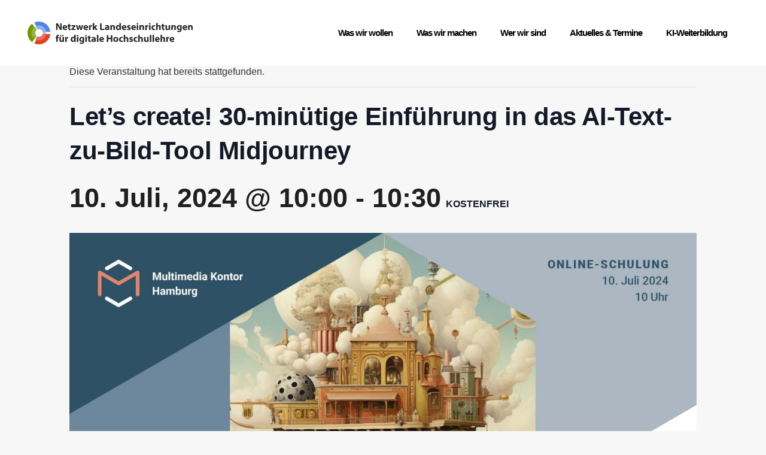

--- FILE ---
content_type: text/html; charset=UTF-8
request_url: https://netzwerk-landeseinrichtungen.de/veranstaltung/lets-create-30-minuetige-einfuehrung-in-das-ai-text-zu-bild-tool-midjourney-2/
body_size: 27946
content:
<!DOCTYPE html>
<html lang="de">
<head>
	<meta charset="UTF-8" />
	
				<meta name="viewport" content="width=device-width,initial-scale=1,user-scalable=no">
		
            
            
	<link rel="profile" href="http://gmpg.org/xfn/11" />
	<link rel="pingback" href="https://netzwerk-landeseinrichtungen.de/xmlrpc.php" />

	<title>Netzwerk der Landeseinrichtungen für digitale Hochschullehre | Let’s create! 30-minütige Einführung in das AI-Text-zu-Bild-Tool Midjourney</title>
<link rel='stylesheet' id='tribe-events-views-v2-bootstrap-datepicker-styles-css' href='https://netzwerk-landeseinrichtungen.de/wp-content/plugins/the-events-calendar/vendor/bootstrap-datepicker/css/bootstrap-datepicker.standalone.min.css?ver=6.15.14' type='text/css' media='all' />
<link rel='stylesheet' id='tec-variables-skeleton-css' href='https://netzwerk-landeseinrichtungen.de/wp-content/plugins/the-events-calendar/common/build/css/variables-skeleton.css?ver=6.10.1' type='text/css' media='all' />
<link rel='stylesheet' id='tribe-common-skeleton-style-css' href='https://netzwerk-landeseinrichtungen.de/wp-content/plugins/the-events-calendar/common/build/css/common-skeleton.css?ver=6.10.1' type='text/css' media='all' />
<link rel='stylesheet' id='tribe-tooltipster-css-css' href='https://netzwerk-landeseinrichtungen.de/wp-content/plugins/the-events-calendar/common/vendor/tooltipster/tooltipster.bundle.min.css?ver=6.10.1' type='text/css' media='all' />
<link rel='stylesheet' id='tribe-events-views-v2-skeleton-css' href='https://netzwerk-landeseinrichtungen.de/wp-content/plugins/the-events-calendar/build/css/views-skeleton.css?ver=6.15.14' type='text/css' media='all' />
<meta name='robots' content='noindex, nofollow' />
<link rel="alternate" type="application/rss+xml" title="Netzwerk der Landeseinrichtungen für digitale Hochschullehre &raquo; Feed" href="https://netzwerk-landeseinrichtungen.de/feed/" />
<link rel="alternate" type="application/rss+xml" title="Netzwerk der Landeseinrichtungen für digitale Hochschullehre &raquo; Kommentar-Feed" href="https://netzwerk-landeseinrichtungen.de/comments/feed/" />
<link rel="alternate" type="text/calendar" title="Netzwerk der Landeseinrichtungen für digitale Hochschullehre &raquo; iCal Feed" href="https://netzwerk-landeseinrichtungen.de/veranstaltungen/?ical=1" />
<link rel="alternate" title="oEmbed (JSON)" type="application/json+oembed" href="https://netzwerk-landeseinrichtungen.de/wp-json/oembed/1.0/embed?url=https%3A%2F%2Fnetzwerk-landeseinrichtungen.de%2Fveranstaltung%2Flets-create-30-minuetige-einfuehrung-in-das-ai-text-zu-bild-tool-midjourney-2%2F" />
<link rel="alternate" title="oEmbed (XML)" type="text/xml+oembed" href="https://netzwerk-landeseinrichtungen.de/wp-json/oembed/1.0/embed?url=https%3A%2F%2Fnetzwerk-landeseinrichtungen.de%2Fveranstaltung%2Flets-create-30-minuetige-einfuehrung-in-das-ai-text-zu-bild-tool-midjourney-2%2F&#038;format=xml" />
<style id='wp-img-auto-sizes-contain-inline-css' type='text/css'>
img:is([sizes=auto i],[sizes^="auto," i]){contain-intrinsic-size:3000px 1500px}
/*# sourceURL=wp-img-auto-sizes-contain-inline-css */
</style>
<link rel='stylesheet' id='animate-css' href='https://netzwerk-landeseinrichtungen.de/wp-content/plugins/qi-blocks/assets/css/plugins/animate/animate.min.css?ver=4.1.1' type='text/css' media='all' />
<link rel='stylesheet' id='tribe-events-v2-single-skeleton-css' href='https://netzwerk-landeseinrichtungen.de/wp-content/plugins/the-events-calendar/build/css/tribe-events-single-skeleton.css?ver=6.15.14' type='text/css' media='all' />
<style id='wp-emoji-styles-inline-css' type='text/css'>

	img.wp-smiley, img.emoji {
		display: inline !important;
		border: none !important;
		box-shadow: none !important;
		height: 1em !important;
		width: 1em !important;
		margin: 0 0.07em !important;
		vertical-align: -0.1em !important;
		background: none !important;
		padding: 0 !important;
	}
/*# sourceURL=wp-emoji-styles-inline-css */
</style>
<style id='wp-block-library-inline-css' type='text/css'>
:root{--wp-block-synced-color:#7a00df;--wp-block-synced-color--rgb:122,0,223;--wp-bound-block-color:var(--wp-block-synced-color);--wp-editor-canvas-background:#ddd;--wp-admin-theme-color:#007cba;--wp-admin-theme-color--rgb:0,124,186;--wp-admin-theme-color-darker-10:#006ba1;--wp-admin-theme-color-darker-10--rgb:0,107,160.5;--wp-admin-theme-color-darker-20:#005a87;--wp-admin-theme-color-darker-20--rgb:0,90,135;--wp-admin-border-width-focus:2px}@media (min-resolution:192dpi){:root{--wp-admin-border-width-focus:1.5px}}.wp-element-button{cursor:pointer}:root .has-very-light-gray-background-color{background-color:#eee}:root .has-very-dark-gray-background-color{background-color:#313131}:root .has-very-light-gray-color{color:#eee}:root .has-very-dark-gray-color{color:#313131}:root .has-vivid-green-cyan-to-vivid-cyan-blue-gradient-background{background:linear-gradient(135deg,#00d084,#0693e3)}:root .has-purple-crush-gradient-background{background:linear-gradient(135deg,#34e2e4,#4721fb 50%,#ab1dfe)}:root .has-hazy-dawn-gradient-background{background:linear-gradient(135deg,#faaca8,#dad0ec)}:root .has-subdued-olive-gradient-background{background:linear-gradient(135deg,#fafae1,#67a671)}:root .has-atomic-cream-gradient-background{background:linear-gradient(135deg,#fdd79a,#004a59)}:root .has-nightshade-gradient-background{background:linear-gradient(135deg,#330968,#31cdcf)}:root .has-midnight-gradient-background{background:linear-gradient(135deg,#020381,#2874fc)}:root{--wp--preset--font-size--normal:16px;--wp--preset--font-size--huge:42px}.has-regular-font-size{font-size:1em}.has-larger-font-size{font-size:2.625em}.has-normal-font-size{font-size:var(--wp--preset--font-size--normal)}.has-huge-font-size{font-size:var(--wp--preset--font-size--huge)}:root .has-text-align-center{text-align:center}:root .has-text-align-left{text-align:left}:root .has-text-align-right{text-align:right}.has-fit-text{white-space:nowrap!important}#end-resizable-editor-section{display:none}.aligncenter{clear:both}.items-justified-left{justify-content:flex-start}.items-justified-center{justify-content:center}.items-justified-right{justify-content:flex-end}.items-justified-space-between{justify-content:space-between}.screen-reader-text{word-wrap:normal!important;border:0;clip-path:inset(50%);height:1px;margin:-1px;overflow:hidden;padding:0;position:absolute;width:1px}.screen-reader-text:focus{background-color:#ddd;clip-path:none;color:#444;display:block;font-size:1em;height:auto;left:5px;line-height:normal;padding:15px 23px 14px;text-decoration:none;top:5px;width:auto;z-index:100000}html :where(.has-border-color){border-style:solid}html :where([style*=border-top-color]){border-top-style:solid}html :where([style*=border-right-color]){border-right-style:solid}html :where([style*=border-bottom-color]){border-bottom-style:solid}html :where([style*=border-left-color]){border-left-style:solid}html :where([style*=border-width]){border-style:solid}html :where([style*=border-top-width]){border-top-style:solid}html :where([style*=border-right-width]){border-right-style:solid}html :where([style*=border-bottom-width]){border-bottom-style:solid}html :where([style*=border-left-width]){border-left-style:solid}html :where(img[class*=wp-image-]){height:auto;max-width:100%}:where(figure){margin:0 0 1em}html :where(.is-position-sticky){--wp-admin--admin-bar--position-offset:var(--wp-admin--admin-bar--height,0px)}@media screen and (max-width:600px){html :where(.is-position-sticky){--wp-admin--admin-bar--position-offset:0px}}
/*# sourceURL=https://netzwerk-landeseinrichtungen.de/wp-content/plugins/gutenberg/build/styles/block-library/common.css */
</style>
<style id='classic-theme-styles-inline-css' type='text/css'>
.wp-block-button__link{background-color:#32373c;border-radius:9999px;box-shadow:none;color:#fff;font-size:1.125em;padding:calc(.667em + 2px) calc(1.333em + 2px);text-decoration:none}.wp-block-file__button{background:#32373c;color:#fff}.wp-block-accordion-heading{margin:0}.wp-block-accordion-heading__toggle{background-color:inherit!important;color:inherit!important}.wp-block-accordion-heading__toggle:not(:focus-visible){outline:none}.wp-block-accordion-heading__toggle:focus,.wp-block-accordion-heading__toggle:hover{background-color:inherit!important;border:none;box-shadow:none;color:inherit;padding:var(--wp--preset--spacing--20,1em) 0;text-decoration:none}.wp-block-accordion-heading__toggle:focus-visible{outline:auto;outline-offset:0}
/*# sourceURL=https://netzwerk-landeseinrichtungen.de/wp-content/plugins/gutenberg/build/styles/block-library/classic.css */
</style>
<link rel='stylesheet' id='inf-font-awesome-css' href='https://netzwerk-landeseinrichtungen.de/wp-content/plugins/blog-designer-pack/assets/css/font-awesome.min.css?ver=4.0.8' type='text/css' media='all' />
<link rel='stylesheet' id='owl-carousel-css' href='https://netzwerk-landeseinrichtungen.de/wp-content/plugins/blog-designer-pack/assets/css/owl.carousel.min.css?ver=4.0.8' type='text/css' media='all' />
<link rel='stylesheet' id='bdpp-public-style-css' href='https://netzwerk-landeseinrichtungen.de/wp-content/plugins/blog-designer-pack/assets/css/bdpp-public.min.css?ver=4.0.8' type='text/css' media='all' />
<link rel='stylesheet' id='qi-blocks-grid-css' href='https://netzwerk-landeseinrichtungen.de/wp-content/plugins/qi-blocks/assets/dist/grid.css?ver=1.4.7' type='text/css' media='all' />
<link rel='stylesheet' id='qi-blocks-main-css' href='https://netzwerk-landeseinrichtungen.de/wp-content/plugins/qi-blocks/assets/dist/main.css?ver=1.4.7' type='text/css' media='all' />
<style id='qi-blocks-main-inline-css' type='text/css'>
body  .qodef-widget-block-c7a8ef42 .qi-block-countdown .qodef-m-date{justify-content: space-between;} body  .qodef-widget-block-c7a8ef42 .qi-block-countdown .qodef-digit{font-size: 50px;} body  .qodef-widget-block-569eb6d8 .qi-block-pricing-table .qodef-separator--border-image .qodef-m-line{background-image: url();background-size: auto;background-position: left;background-repeat: round;} body  .qodef-widget-block-569eb6d8 .qi-block-pricing-table .qi-block-divider:not(.qodef-separator--border-image) .qodef-m-line{border-style: solid;} body  .qodef-widget-block-882047fa .qi-block-pricing-table .qodef-separator--border-image .qodef-m-line{background-image: url();background-size: auto;background-position: left;background-repeat: round;} body  .qodef-widget-block-882047fa .qi-block-pricing-table .qi-block-divider:not(.qodef-separator--border-image) .qodef-m-line{border-style: solid;} body  .qodef-widget-block-a311ef57 .qi-block-pricing-table .qodef-separator--border-image .qodef-m-line{background-image: url();background-size: auto;background-position: left;background-repeat: round;} body  .qodef-widget-block-a311ef57 .qi-block-pricing-table .qi-block-divider:not(.qodef-separator--border-image) .qodef-m-line{border-style: solid;} body  .qodef-widget-block-15659e3d .qi-block-pricing-table .qodef-separator--border-image .qodef-m-line{background-image: url();background-size: auto;background-position: left;background-repeat: round;} body  .qodef-widget-block-15659e3d .qi-block-pricing-table .qi-block-divider:not(.qodef-separator--border-image) .qodef-m-line{border-style: solid;} body  .qodef-widget-block-3879748c .qi-block-divider .qodef-m-line{background-repeat: round;border-bottom-style: solid;} body  .qodef-widget-block-ede57c54 .qi-block-countdown .qodef-m-date{justify-content: space-between;} body  .qodef-widget-block-ede57c54 .qi-block-countdown .qodef-digit{font-size: 50px;} body  .qodef-widget-block-95d2b9fb .qi-block-process .qodef-e-content{text-align: center;} body  .qodef-widget-block-95d2b9fb .qi-block-process .qodef-e-line-inner{border-bottom-style: solid;} body  .qodef-widget-block-d77d2cde .qi-block-tag-cloud .qodef-e-item{text-decoration: underline;font-size: 26px;} body  .qodef-widget-block-f12d5811 .qi-block-tag-cloud .qodef-e-item{text-decoration: underline;font-size: 26px;} body  .qodef-widget-block-b929ad90 .qi-block-tag-cloud .qodef-e-item{text-decoration: underline;font-size: 26px;} body  .qodef-widget-block-c8d86e6f .qi-block-tag-cloud .qodef-e-item{text-decoration: underline;font-size: 26px;} body  .qodef-widget-block-4153f7c2 .qi-block-table-of-contents .qodef-m-table-content ul{list-style-type: disc;} body  .qodef-widget-block-1da80964 .qi-block-process .qodef-e-content{text-align: center;} body  .qodef-widget-block-1da80964 .qi-block-process .qodef-e-line-inner{border-bottom-style: solid;} body  .qodef-widget-block-84535076 .qi-block-progress-bar-circle .qodef-m-canvas svg path:first-child{fill: #fff;} body  .qodef-widget-block-4776ee65 .qi-block-spacer{height: 30px;} body  .qodef-widget-block-c1e9ff9b .qi-block-table-of-contents .qodef-m-table-content ul{list-style-type: disc;} body  .qodef-widget-block-35a4225a .qi-block-process .qodef-e-content{text-align: center;} body  .qodef-widget-block-35a4225a .qi-block-process .qodef-e-line-inner{border-bottom-style: solid;} body  .qodef-widget-block-fcdd0137 .qi-block-pricing-table .qodef-separator--border-image .qodef-m-line{background-image: url();background-size: auto;background-position: left;background-repeat: round;} body  .qodef-widget-block-fcdd0137 .qi-block-pricing-table .qi-block-divider:not(.qodef-separator--border-image) .qodef-m-line{border-style: solid;} body  .qodef-widget-block-21a36bf1 .qi-block-icon-with-text .qi-block-divider:not(.qodef-separator--border-image) .qodef-m-line{border-style: solid;} body  .qodef-widget-block-21a36bf1 .qi-block-icon-with-text .qodef-separator--border-image .qodef-m-line{background-size: auto;background-position: left;background-repeat: round;} body  .qodef-widget-block-603a18d4 .qi-block-divider .qodef-m-line{background-repeat: round;border-bottom-style: solid;} body  .qodef-widget-block-7828a473 .qi-block-countdown .qodef-m-date{justify-content: space-between;} body  .qodef-widget-block-7828a473 .qi-block-countdown .qodef-digit{font-size: 50px;} body  .qodef-widget-block-92e13ff6 .qi-block-divider .qodef-m-line{background-repeat: round;width: 50px;height: 2px;font-size: 2px;margin-top: 57px;margin-bottom: 46px;color: rgba(255,255,255,1);border-bottom-style: solid;} body  .qodef-widget-block-dfcc9543 .qodef-orientation--right .qodef-m-card:nth-last-child(3){transform: scale(calc(1 - 2 * 0.2));right: calc( -1 * 2 * 25%);} body  .qodef-widget-block-dfcc9543 .qodef-orientation--right .qodef-m-card:nth-last-child(2){transform: scale(calc(1 - 1 * 0.2));right: calc( -1 * 1 * 25%);} body  .qodef-widget-block-dfcc9543 .qodef-orientation--right .qodef-m-card:nth-last-child(1){transform: scale(calc(1 - 0 * 0.2));right: calc( -1 * 0 * 25%);} body  .qodef-widget-block-f138a5ef.qodef-block-container{margin-top: -12px;} body  .qodef-widget-block-0952e555 .qodef-gutenberg-section{--qi-blocks-columns-gap: 30px;} body  .qodef-widget-block-343e7081 .qi-block-info-box{justify-content: flex-start;} body  .qodef-widget-block-cdb5a25b .qi-block-team-member.qodef-item-layout--info-from-bottom .qodef-m-content{align-items: center;justify-content: center;text-align: center;} body  .qodef-widget-block-cdb5a25b .qi-block-team-member.qodef-item-layout--info-on-hover .qodef-m-content{align-items: center;justify-content: center;text-align: center;} body  .qodef-widget-block-cdb5a25b .qi-block-team-member.qodef-item-layout--info-on-hover-inset .qodef-m-content{align-items: center;justify-content: center;text-align: center;} body  .qodef-widget-block-7a86cdbc .qi-block-timeline.qodef-reverse-padding .qodef-reverse .qodef-e-title{padding-top: 0;padding-right: 0;padding-bottom: 0;padding-left: 0;} @media (max-width: 1024px) { body  .qodef-widget-block-7a86cdbc .qi-block-timeline.qodef-reverse-padding .qodef-reverse .qodef-e-title{padding-top: 0;padding-right: 0;padding-bottom: 0;padding-left: 0;} } @media (max-width: 680px) { body  .qodef-widget-block-7a86cdbc .qi-block-timeline.qodef-reverse-padding .qodef-reverse .qodef-e-title{padding-top: 0;padding-right: 0;padding-bottom: 0;padding-left: 0;} } body  .qodef-widget-block-7a86cdbc .qi-block-timeline.qodef-reverse-padding .qodef-reverse .qodef-e-text{padding-top: 0;padding-right: 0;padding-bottom: 0;padding-left: 0;} @media (max-width: 1024px) { body  .qodef-widget-block-7a86cdbc .qi-block-timeline.qodef-reverse-padding .qodef-reverse .qodef-e-text{padding-top: 0;padding-right: 0;padding-bottom: 0;padding-left: 0;} } @media (max-width: 680px) { body  .qodef-widget-block-7a86cdbc .qi-block-timeline.qodef-reverse-padding .qodef-reverse .qodef-e-text{padding-top: 0;padding-right: 0;padding-bottom: 0;padding-left: 0;} } body  .qodef-widget-block-7a86cdbc .qi-block-timeline .qodef-e-line, .qodef-widget-block-7a86cdbc .qi-block-timeline.qodef-point--diamond .qodef-e-point-holder:before, .qodef-widget-block-7a86cdbc .qi-block-timeline.qodef-point--diamond .qodef-e-point-holder:after{background-color: #ebebeb;} body  .qodef-widget-block-7a86cdbc .qi-block-timeline .qodef-e-point{background-color: #111;} body  .qodef-widget-block-0a69db36 .qodef-gutenberg-section{--qi-blocks-columns-gap: 30px;} body  .qodef-widget-block-9b94754e .qodef-gutenberg-section{--qi-blocks-columns-gap: 30px;} body  .qodef-widget-block-818fd365 .qi-block-progress-bar-circle .qodef-m-canvas svg path:first-child{fill: #fff;} body  .qodef-widget-block-bf4ea1f5 .qodef-gutenberg-section{--qi-blocks-columns-gap: 30px;} body  .qodef-widget-block-c3b54d89 .qi-block-timeline.qodef-reverse-padding .qodef-reverse .qodef-e-title{padding-top: 0;padding-right: 0;padding-bottom: 0;padding-left: 0;} @media (max-width: 1024px) { body  .qodef-widget-block-c3b54d89 .qi-block-timeline.qodef-reverse-padding .qodef-reverse .qodef-e-title{padding-top: 0;padding-right: 0;padding-bottom: 0;padding-left: 0;} } @media (max-width: 680px) { body  .qodef-widget-block-c3b54d89 .qi-block-timeline.qodef-reverse-padding .qodef-reverse .qodef-e-title{padding-top: 0;padding-right: 0;padding-bottom: 0;padding-left: 0;} } body  .qodef-widget-block-c3b54d89 .qi-block-timeline.qodef-reverse-padding .qodef-reverse .qodef-e-text{padding-top: 0;padding-right: 0;padding-bottom: 0;padding-left: 0;} @media (max-width: 1024px) { body  .qodef-widget-block-c3b54d89 .qi-block-timeline.qodef-reverse-padding .qodef-reverse .qodef-e-text{padding-top: 0;padding-right: 0;padding-bottom: 0;padding-left: 0;} } @media (max-width: 680px) { body  .qodef-widget-block-c3b54d89 .qi-block-timeline.qodef-reverse-padding .qodef-reverse .qodef-e-text{padding-top: 0;padding-right: 0;padding-bottom: 0;padding-left: 0;} } body  .qodef-widget-block-c3b54d89 .qi-block-timeline .qodef-e-line, .qodef-widget-block-c3b54d89 .qi-block-timeline.qodef-point--diamond .qodef-e-point-holder:before, .qodef-widget-block-c3b54d89 .qi-block-timeline.qodef-point--diamond .qodef-e-point-holder:after{background-color: #ebebeb;} body  .qodef-widget-block-c3b54d89 .qi-block-timeline .qodef-e-point{background-color: #111;} body  .qodef-widget-block-49edb11a .qi-block-blog-list .qodef-e-title{font-family: 'Poppins';font-size: 16px;} body  .qodef-widget-block-49edb11a .qi-block-blog-list .qodef-e-title:hover, .qodef-widget-block-49edb11a .qi-block-blog-list .qodef-e-title:hover a{color: rgba(0,0,0,1);} body  .qodef-widget-block-49edb11a .qi-block-blog-list .qodef-e-info.qodef-info--top{margin-bottom: 0px;} body  .qodef-widget-block-49edb11a .qi-block-blog-list.qodef-item-layout--standard .qodef-e-media{margin-bottom: 20px;} body  .qodef-widget-block-49edb11a .qodef-gutenberg-section{--qi-blocks-columns-gap: 30px;} body  .qodef-widget-block-d96e1a7a .qi-block-blog-list .qodef-e-title{font-family: 'Poppins';font-size: 16px;} body  .qodef-widget-block-d96e1a7a .qi-block-blog-list .qodef-e-title:hover, .qodef-widget-block-d96e1a7a .qi-block-blog-list .qodef-e-title:hover a{color: rgba(0,0,0,1);} body  .qodef-widget-block-d96e1a7a .qi-block-blog-list .qodef-e-info.qodef-info--top{margin-bottom: 0px;} body  .qodef-widget-block-d96e1a7a .qi-block-blog-list.qodef-item-layout--standard .qodef-e-media{margin-bottom: 20px;} body  .qodef-widget-block-d96e1a7a .qodef-gutenberg-section{--qi-blocks-columns-gap: 30px;}
/*# sourceURL=qi-blocks-main-inline-css */
</style>
<link rel='stylesheet' id='sr7css-css' href='//netzwerk-landeseinrichtungen.de/wp-content/plugins/revslider/public/css/sr7.css?ver=6.7.38' type='text/css' media='all' />
<link rel='stylesheet' id='tribe-events-v2-single-skeleton-full-css' href='https://netzwerk-landeseinrichtungen.de/wp-content/plugins/the-events-calendar/build/css/tribe-events-single-full.css?ver=6.15.14' type='text/css' media='all' />
<link rel='stylesheet' id='tec-events-elementor-widgets-base-styles-css' href='https://netzwerk-landeseinrichtungen.de/wp-content/plugins/the-events-calendar/build/css/integrations/plugins/elementor/widgets/widget-base.css?ver=6.15.14' type='text/css' media='all' />
<link rel='stylesheet' id='elementor-event-template-6894-css' href='https://netzwerk-landeseinrichtungen.de/wp-content/uploads/elementor/css/post-6894.css?ver=6.15.14' type='text/css' media='all' />
<link rel='stylesheet' id='qi-addons-for-elementor-grid-style-css' href='https://netzwerk-landeseinrichtungen.de/wp-content/plugins/qi-addons-for-elementor/assets/css/grid.min.css?ver=1.9.5' type='text/css' media='all' />
<link rel='stylesheet' id='qi-addons-for-elementor-helper-parts-style-css' href='https://netzwerk-landeseinrichtungen.de/wp-content/plugins/qi-addons-for-elementor/assets/css/helper-parts.min.css?ver=1.9.5' type='text/css' media='all' />
<link rel='stylesheet' id='qi-addons-for-elementor-style-css' href='https://netzwerk-landeseinrichtungen.de/wp-content/plugins/qi-addons-for-elementor/assets/css/main.min.css?ver=1.9.5' type='text/css' media='all' />
<link rel='stylesheet' id='mediaelement-css' href='https://netzwerk-landeseinrichtungen.de/wp-includes/js/mediaelement/mediaelementplayer-legacy.min.css?ver=4.2.17' type='text/css' media='all' />
<link rel='stylesheet' id='wp-mediaelement-css' href='https://netzwerk-landeseinrichtungen.de/wp-includes/js/mediaelement/wp-mediaelement.min.css?ver=6.9' type='text/css' media='all' />
<link rel='stylesheet' id='bridge-default-style-css' href='https://netzwerk-landeseinrichtungen.de/wp-content/themes/bridge/style.css?ver=6.9' type='text/css' media='all' />
<link rel='stylesheet' id='bridge-qode-font_awesome-css' href='https://netzwerk-landeseinrichtungen.de/wp-content/themes/bridge/css/font-awesome/css/font-awesome.min.css?ver=6.9' type='text/css' media='all' />
<link rel='stylesheet' id='bridge-qode-font_elegant-css' href='https://netzwerk-landeseinrichtungen.de/wp-content/themes/bridge/css/elegant-icons/style.min.css?ver=6.9' type='text/css' media='all' />
<link rel='stylesheet' id='bridge-qode-linea_icons-css' href='https://netzwerk-landeseinrichtungen.de/wp-content/themes/bridge/css/linea-icons/style.css?ver=6.9' type='text/css' media='all' />
<link rel='stylesheet' id='bridge-qode-dripicons-css' href='https://netzwerk-landeseinrichtungen.de/wp-content/themes/bridge/css/dripicons/dripicons.css?ver=6.9' type='text/css' media='all' />
<link rel='stylesheet' id='bridge-qode-kiko-css' href='https://netzwerk-landeseinrichtungen.de/wp-content/themes/bridge/css/kiko/kiko-all.css?ver=6.9' type='text/css' media='all' />
<link rel='stylesheet' id='bridge-qode-font_awesome_5-css' href='https://netzwerk-landeseinrichtungen.de/wp-content/themes/bridge/css/font-awesome-5/css/font-awesome-5.min.css?ver=6.9' type='text/css' media='all' />
<link rel='stylesheet' id='bridge-stylesheet-css' href='https://netzwerk-landeseinrichtungen.de/wp-content/themes/bridge/css/stylesheet.min.css?ver=6.9' type='text/css' media='all' />
<style id='bridge-stylesheet-inline-css' type='text/css'>
   .postid-1492.disabled_footer_top .footer_top_holder, .postid-1492.disabled_footer_bottom .footer_bottom_holder { display: none;}


/*# sourceURL=bridge-stylesheet-inline-css */
</style>
<link rel='stylesheet' id='bridge-print-css' href='https://netzwerk-landeseinrichtungen.de/wp-content/themes/bridge/css/print.css?ver=6.9' type='text/css' media='all' />
<link rel='stylesheet' id='bridge-style-dynamic-css' href='https://netzwerk-landeseinrichtungen.de/wp-content/themes/bridge/css/style_dynamic.css?ver=1733396278' type='text/css' media='all' />
<link rel='stylesheet' id='bridge-responsive-css' href='https://netzwerk-landeseinrichtungen.de/wp-content/themes/bridge/css/responsive.min.css?ver=6.9' type='text/css' media='all' />
<link rel='stylesheet' id='bridge-style-dynamic-responsive-css' href='https://netzwerk-landeseinrichtungen.de/wp-content/themes/bridge/css/style_dynamic_responsive.css?ver=1733396278' type='text/css' media='all' />
<style id='bridge-style-dynamic-responsive-inline-css' type='text/css'>
.q_team .q_team_text_inner .separator {

    display: none;

}

.q_team .q_team_title_holder {

    margin: 0;

    display: flex;

    flex-direction: column-reverse;

}

.q_team .q_team_title_holder .q_team_name {

    margin: 0;

}

.q_team .q_team_title_holder > span {

    font-family: Poppins,sans-serif;

    font-weight: 700;

    font-size: 14px;

    line-height: 1.2em;

    font-weight: 600;

    letter-spacing: 0;

    margin: 0 0 6px;

}

.right_side_menu_opened .wrapper, .right_side_menu_opened footer.uncover {

    left: 0;

}

 

.side_menu_slide_from_right .side_menu {

    width: 480px;

    transition: all .6s cubic-bezier(.77,0,.175,1);

    text-align: left;

    padding: 64px 101px 35px 66px;

    box-sizing: border-box;

}

 

.right_side_menu_opened.side_menu_slide_from_right .side_menu {

    transition: all .6s cubic-bezier(.77,0,.175,1);

}

 

.side_menu_slide_from_right .wrapper .cover {

    background-color: transparent;

}

 

.side_menu .widget {

    margin: 0 0 10px;

}

 

.side_menu_button>a {

    width: 45px;

    height: 45px;

    border-radius: 50%;

    background-color: #000;

    display: flex;

    box-sizing: border-box;

    justify-content: center;

    align-items: center;

    padding: 0 !important;

    color: #fff;

}

 

.side_menu a.close_side_menu {

    top: 48px;

    right: 60px;

}

.side_menu_button>a {
    margin-left: 10px;
}

 

.qode-btn.qode-btn-icon.qode-btn-simple .qode-button-v2-icon-holder {

    border: none;

    color: #000;

    padding-left: 6px;

    font-size: 30px;

}

 

.qode-btn.qode-btn-icon.qode-btn-simple {

    display: inline-flex;

    align-items: center;

}


.qode-cf-newsletter-outer {

    display: flex;

    align-items: flex-start;

}

 

.qode-cf-newsletter-mail {

    flex-grow: 1;;

}

 

.qode-cf-newsletter-outer input.wpcf7-form-control.wpcf7-text {

    margin: 0;

}

 

.wpcf7-spinner {

    display: none;

}

 

.qodef-cf-submit-inner {

    display: inline-block;

    position: relative;

}

 

.qodef-cf-submit-inner .wpcf7-submit {

    z-index: 4;

}

 

.qodef-cf-submit-inner:before, .qodef-cf-submit-inner:after {

    content: "";

    position: absolute;

    top: 1px;

    left: 0;

    width: 100%;

    height: 100%;

    border: 1px solid #1f1f1f;

    opacity: 0;

    transition: .3s cubic-bezier(.17,.54,0,1.01);

}

 

.qodef-cf-submit-inner:before {

    z-index: 3;

}

 

.qodef-cf-submit-inner:after {

    z-index: 2;

}

 

.qodef-cf-submit-inner:hover:before, .qodef-cf-submit-inner:hover:after {

    opacity: 1;

    transition: .3s cubic-bezier(0,1.42,.11,1.18);

}

 

.qodef-cf-submit-inner:hover:before {

    transform: translate3d(6px,4px,0);

}

 

.qodef-cf-submit-inner:hover:after {

    transform: translate3d(11px,9px,0);

    transition-delay: .05s;

}


.title_subtitle_holder {

    display: flex;

    flex-direction: row;

    justify-content: space-between;

    align-items: center;

}

@media only screen and (max-width: 1000px) {

    .header_inner_right {

        display: none;

    }

 

    .mobile_menu_button {

        margin: 0;

        float: right;

        display: flex;

        align-items: center;

        justify-content: center;

    }

 

    .logo_wrapper, .q_logo a {

        left:  0;

    }

 

    .mobile_menu_button span {

        width: 45px;

        height: 45px;

        border-radius: 50%;

        background-color: #000;

        display: flex;

        justify-content: center;

        align-items: center;

        flex-direction: column;

        gap: 5px;

        color: #fff;

    }

 

    .mobile_menu_button span:hover, .side_menu_button>a:hover, header:not(.with_hover_bg_color) nav.main_menu>ul>li:hover>a {

        opacity: 1;

    }

    .mobile_menu_button span > i {
    display: none;
}

.mobile_menu_button span:before {
    content: '';
    height: 2px;
    width: 25px;
    background-color: #fff;
}

.mobile_menu_button span:after {
    content: '';
    height: 2px;
    width: 25px;
    background-color: #fff;
}

}


@media only screen and (max-width: 768px) {

    .footer_top .three_columns>.column1, .footer_top .three_columns>.column2, .footer_top .three_columns>.column3 {

        float: none;

        width: 100%;

    }    

 

    .footer_top .three_columns {

        display: flex;

        flex-direction: column;

    }

 

    .footer_top .three_columns .column1 {

        order: 2;

        text-align: center;

        margin-top: 50px;

    }

 

    .footer_top .three_columns .column2 {

        order: 1;

    }

 

    .footer_top .three_columns .column3 {

        order: 3;

        text-align: center;

        margin-top: 25px;

    }

 

    .three_columns>.column1>.column_inner {

        padding: 0;

    }

 

    .three_columns>.column2>.column_inner {

        padding: 0;

    }

    

    .three_columns>.column3>.column_inner {

        padding: 0;

    }

 

    .footer_top .three_columns .column3 .column_inner>div, .footer_top .three_columns .column2 .column_inner>div {

        margin: 0;

    }

}


.blog_holder article .post_text h2 .date {

    display: none;

}

 

.blog_holder.blog_large_image article .post_text .post_text_inner {

    display: flex;

    flex-direction: column;

    padding: 45px 0 0;

}

 

.blog_holder.blog_large_image article .post_text .post_text_inner > * {

    order: 3;

}

 

.blog_holder.blog_large_image article .post_text .post_text_inner > .post_info {

    order: 1;

    margin: 0 0 6px;

}

 

.blog_holder article .post_text .post_text_inner > .entry_title {

    order: 2;

    margin: 0 0 18px;

}

 

.blog_holder.blog_large_image article .post_text .post_text_inner > .post_more {

    margin: 35px 0 0;

}

 

.blog_holder.blog_large_image article .post_text .post_text_inner > .post_more .qbutton {

    padding: 0;

    border: none;

    height: auto;

    line-height: auto;

    font-size: 13px;

    color: #1f1f1f;

}

 


.blog_holder article.format-link .post_text .post_text_inner {

    background-color: #222;

}

 

.blog_holder article.format-link .post_text .post_title p, .blog_holder article.format-link .post_text .post_title p a, .blog_holder article.format-link .post_info, .blog_holder.blog_single article.format-quote .post_info, .blog_holder.blog_single article.format-link .post_info, .blog_holder article.format-link .post_info a, .blog_holder.blog_single article.format-link .post_info a, .blog_holder article.format-link .post_text i.link_mark {

    color: #fff;

}

 

.blog_holder article.format-link .post_text_inner .post_info a:hover, .blog_holder article.format-quote .post_text_inner .post_info a:hover span, .blog_holder article.format-link .post_text_inner .post_info a:hover span, .blog_holder.blog_single article.format-quote .post_text_inner .post_info a:hover, .blog_holder.blog_single article.format-link .post_text_inner .post_info a:hover, .blog_holder.blog_single article.format-quote .post_text_inner .post_info a:hover span, .blog_holder.blog_single article.format-link .post_text_inner .post_info a:hover span {

    color: #fff !important;

}

 

.blog_holder article.format-quote .post_info, .blog_holder article.format-link .post_info {

    display: none;

}

 

.blog_holder article .post_text {

    position: relative;

}

 

.blog_holder article.format-link .post_text i.link_mark, .blog_holder article.format-quote .post_text i.qoute_mark {

    position: absolute;

    top: 50%;

    left: 7.6%;

    line-height: 1;

    transform: translateY(-50%);

    margin: 0;

    font-size: 110px;

}

 

.blog_holder article.format-link .post_text .post_text_inner, .blog_single.blog_holder article.format-link .post_text .post_text_inner {

    padding: 84px 7% 80px 22.6%;

}

 

.blog_holder article.format-quote .post_text .post_text_inner, .blog_single.blog_holder article.format-quote .post_text .post_text_inner {

    padding: 77px 10% 76px 25.2%

}

 

.blog_holder article.format-quote .post_text .post_text_inner, body:not(.search-results) .blog_holder article.format-quote .post_text:hover .post_text_inner {

    background-color: #ffe6b5 !important;   

}

 

.blog_holder article.format-quote .post_text_inner .post_info a:hover, .blog_holder article.format-quote .post_text .post_title p, .blog_holder article.format-quote .post_text .post_title p a, .blog_holder article.format-quote .post_text .quote_author, .blog_holder article.format-quote .post_info, .blog_holder article.format-quote .post_info a, .blog_holder.blog_single article.format-quote .post_info a, .blog_holder article.format-quote .post_text i.qoute_mark, body:not(.search-results) .blog_holder article.format-quote .blog_like a:hover span, body:not(.search-results) .blog_holder article.format-quote .post_text:hover .post_info, body:not(.search-results) .blog_holder article.format-quote .post_text:hover .post_info a, body:not(.search-results) .blog_holder article.format-quote .post_text:hover .quote_author, body:not(.search-results) .blog_holder article.format-quote .post_text:hover i.qoute_mark, body:not(.search-results) .blog_holder article.format-quote .post_text:hover p a {

    color:#000;

}

 

.blog_holder article.format-quote .post_text i.qoute_mark {

    font-size: 130px;

    left: 10%;

}

.portfolio_detail {

 

    display: flex;

 

    flex-direction: column;

 

}

 

 
 

.portfolio_detail > * {

 

    order: 3;

 

}

 

 
 

.portfolio_detail .portfolio_content {

 

    order: 2;

 

}

 

 
 

.portfolio_detail .info > h6 {

 

    font-family: Poppins,sans-serif;

 

    font-weight: 700;

 

    color: #1f1f1f;

 

    font-size: 18px;

 

    line-height: 1.5em;

 

    letter-spacing: -.02em;

 

    text-transform: none;

 

}

 

 
 

.portfolio_detail .info:not(.portfolio_content) {

 

    display: flex;

 

    align-items: baseline;

 

    gap: 8px;

 

}

 



 

.portfolio_detail > h6 {

 

    font-weight: 700;

 

    color: #1f1f1f;

 

    font-size: 38px;

 

    line-height: 1.2em;

 

    text-transform: none;

 

    letter-spacing: -.04em;

 

    order: 1;

 

}

 

 
 

.portfolio_detail .social_share_holder {

 

    display: flex;

 

    align-items: center;

 

}

 

 
 

.portfolio_detail .social_share_holder > a {

 

    font-family: Poppins,sans-serif;

 

    font-weight: 700;

 

    color: #1f1f1f;

 

    font-size: 18px;

 

    line-height: 1.5em;

 

    letter-spacing: -.02em;

 

}

 

 
 

.portfolio_detail .social_share_dropdown {

 

    width: auto;

 

    left: auto;

 

    transform: none;

 

    position: relative;

 

    opacity: 1;

 

    visibility: visible;

 

    top: auto;

 

    padding: 0;

 

}

 

 
 

.portfolio_detail .social_share_dropdown .inner_arrow {

 

    display: none;

 

}

 

 


.portfolio_detail .social_share_dropdown ul {

 

    width: auto;

 

    background: transparent;

 

    border-radius: 0;

 

    display: flex;

 

    align-items: center;

 

    padding: 0 !important;

 

}

 

.portfolio_single .portfolio_single_text_holder > h3 {

    margin: 0 0 27px;

}

 

.portfolio_navigation .portfolio_next a, .portfolio_navigation .portfolio_prev a {

    width: auto;

    border: none;

    color: #000;

}

 

.portfolio_navigation .portfolio_next a:hover, .portfolio_navigation .portfolio_prev a:hover {

    color: #000;

    background-color: transparent;

}

 

.portfolio_navigation {

    margin: 10px 0 67px;

}

.mobile_menu_button span:hover, .side_menu_button>a:hover, header:not(.with_hover_bg_color) nav.main_menu>ul>li:hover>a {

    opacity: 1;

}

 

.side_menu_button>a {

    flex-direction: column;

    gap: 5px;

}

 

.side_menu_button>a:before {

    content: '';

    height: 2px;

    width: 25px;

    background-color: #fff;

}

 

.side_menu_button>a:after {

    content: '';

    height: 2px;

    width: 25px;

    background-color: #fff;

}

div.comment_form {

    margin: 0 0 150px;

}

 
 
div.comment_form {

    margin: 0 0 150px;

}

.widget .tagcloud a:after, .widget .wp-block-tag-cloud a:after {

    display: none;

}

.qode-cf-newsletter-outer {

    position: relative;

}

 

.qodef-cf-sidebar input.wpcf7-form-control.wpcf7-submit:not([disabled]) {

    font-size: 0;

    width: 40px;

    height: 100%;

}

 

.qodef-cf-sidebar .qode-cf-newsletter-submit {

    position: absolute;

    right: 0;

    top: 0;

    height: 100%;

    text-align: center;

}

 

.qodef-cf-sidebar .qode-cf-newsletter-submit:before {

    content: '>';

    position: absolute;

    left: 0;

    top: 0;

    width: 100%;

    height: 100%;

    text-align: center;

    line-height: 53px;

    transition: all .3s ease-in-out;

}

 

.qodef-cf-sidebar .qode-cf-newsletter-submit:hover:before {

    transform: translateX(5px);

}


.page-id-5883 .content > .content_inner > .container > .container_inner, .page-id-5883 .content > .content_inner > .full_width > .full_width_inner {
    padding-top: 150px;
    padding-bottom: 90px;
}


body:not(.search-results) .blog_holder article.format-link .post_text .post_text_inner, body:not(.search-results) .blog_holder article.format-link .post_text:hover .post_text_inner {
    background-color: #222 !important;
}


@media only screen and (max-width: 480px) {
    .blog_holder article.format-quote .post_text .post_text_inner, .blog_holder article.format-link .post_text .post_text_inner {
        padding: 20px 30px 10px;
    }

    .blog_holder article.format-link .post_text i.link_mark, .blog_holder article.format-quote .post_text i.qoute_mark {
        display: none;
    }

    .blog_holder article.format-link .post_text .post_title, .blog_holder article.format-quote .post_text .post_title {
        padding: 0;
    }
}

.blog_holder article.format-quote .post_text .quote_author {

    font-family: Poppins,sans-serif;

    font-weight: 700;

    color: #1f1f1f;

    font-size: 18px;

    line-height: 1.5em;

    letter-spacing: -.02em;

}

.portfolio_detail .info > h6:after, .portfolio_detail .social_share_holder > a:after {

    content: ':';

}

 

.portfolio_detail .portfolio_content {

    margin: 0 0 32px;

}

 

.portfolio_detail .info:not(.portfolio_content) {

    padding: 0

}

 

.portfolio_detail .social_share_dropdown ul {

    gap: 15px;

    margin-left: 12px;

}

 

 

.portfolio_detail .social_share_dropdown ul li a {

    height: auto;

    line-height: 1em;

}

 

.portfolio_detail .social_share_dropdown ul li a:hover i {

    color: #e82a2a !important;

}

 

.portfolio_detail .social_share_dropdown ul li i {

    color: #333;

    width: auto;

    height: auto;

    line-height: 1em;

    font-size: 16px;

    transition: color 0.3s ease;

}

.drop_down .second .inner>ul, li.narrow .second .inner ul {

    padding: 29px 0;

}

 

.drop_down .narrow .second .inner ul li a {

    padding-left: 39px;

    padding-right: 39px;

}

 

.drop_down .narrow .second {

    left: -18px;

}

.portfolio_main_holder .item_holder .text_holder_inner {

    display: flex;

    justify-content: center;

    flex-direction: column-reverse;

    align-items: center;

    height: 100%;

}

 

.portfolio_main_holder .item_holder .portfolio_title {

    margin: 0;

}

 

.portfolio_main_holder .item_holder .project_category {

    font-family: Poppins,sans-serif;

    font-weight: 700;

    color: #fff;

    font-size: 14px;

    line-height: 1.2em;

    font-weight: 600;

    margin: 0 0 9px;

}

.comment_holder .comment .text .comment-reply-link, .comment_holder .comment .text .replay {

    display: block;

    padding: 0;

    color: #1F1F1F;

    font-family: poppins;

    font-size: 13px;

    font-weight: 700;

    text-transform: none;

}


.comment_holder .comment_number h5, div.comment_form .comment-respond > h5 {

    font-size: 31px;

    line-height: 34px;

    font-weight: 700;

    letter-spacing: -1.3px;

}


#respond input[type=text], #respond input[type=email], #respond textarea, .contact_form input[type=text], .contact_form textarea {

    margin: 0 0 26px;

    padding: 16px 39px;

    font-family: inherit;

    font-size: 15px;

    line-height: 24px;

    background-color: #f7f7f7;

    border: 1px solid #f7f7f7;

    cursor: pointer;

    -webkit-appearance: none;

    transition: color .2s ease-out,background-color .2s ease-out,border-color .2s ease-out;

}

 

#respond input[type=text]:focus, #respond input[type=email]:focus, #respond textarea:focus, .contact_form input[type=text]:focus, .contact_form textarea:focus {

    color: #1f1f1f;

    background-color: #f7f7f7;

    border-color: #aaa;

}

 

div.comment_form form p.form-submit, div.comment_holder .comment p.form-submit {

    text-align: left;

    margin: 26px 0 0;

}

 

#submit_comment {

    transition: color .2s ease-in-out,background-color .2s ease-in-out,border-color .2s ease-in-out;

    padding: 15px 40px;

    color: #fff;

    background-color: #1f1f1f;

    border: 1px solid #1f1f1f;

    border-radius: 0;

}

 

div.comment_form .comment-form-cookies-consent {

    margin: 0;

}

.qode-btn.qode-btn-icon.qode-btn-simple .qode-button-v2-icon-holder {

    position: relative;

    top: 3px;

}


.blog_holder.blog_large_image article {

    margin: 0 0 90px;

}

 

.pagination ul li.prev a, .pagination ul li.next a {

    font-size: 20px;

}

 

.pagination ul li.first, .pagination ul li.last {

    display: none;

}

 

.blog_holder article.format-link .post_text .post_title p {

    font-family: Poppins,sans-serif;

    font-weight: 700;

    color: #1f1f1f;

    font-size: 18px;

    line-height: 1.5em;

    letter-spacing: -.02em;

}



qode-btn.qode-btn-solid {

    position: relative;

}

 

.qode-btn.qode-btn-solid:before, .qode-btn.qode-btn-solid:after {

    content: "";

    position: absolute;

    top: 2px;

    left: 0;

    width: 100%;

    height: 100%;

    border: 1px solid;

    border-color: #000;;

    opacity: 0;

    transition: .3s cubic-bezier(.17,.54,0,1.01);

}

 

.qode-btn.qode-btn-solid:before {

    z-index: -1;

}

 

.qode-btn.qode-btn-solid:after {

    z-index: -1;

}

 

.qode-btn.qode-btn-solid:hover:before, .qode-btn.qode-btn-solid:hover:after {

    opacity: 1;

    transition: .3s cubic-bezier(0,1.42,.11,1.18);

}

 

.qode-btn.qode-btn-solid:hover:before {

    transform: translate3d(6px,4px,0);

}

 

.qode-btn.qode-btn-solid:hover:after {

    transform: translate3d(11px,9px,0);

    transition-delay: .05s;

}

.qode-banner .qode-banner-content .qode-banner-text-holder {

    font-family: Poppins,sans-serif;

    font-weight: 700;

    color: #fff;

    font-size: 31px;

    line-height: 1.22em;

    letter-spacing: -.04em;

}

 

.qode-banner .qode-banner-content {

    background-color: transparent;

}

 

.qode-banner:hover .qode-banner-content {

    opacity: 1;

}

 

.qode-banner .qode-banner-image img {

    display: block;

    transform: scale(1);

    transition: .4s cubic-bezier(.22,.12,0,.8);

    backface-visibility: hidden;

}

 

.qode-banner:hover .qode-banner-image img {

    transform: scale(1.03);

}


#submit_comment {

    padding: 0 65px;

    height: 58px;

    line-height: 58px;

}

 

#submit_comment:hover {

    background-color: #333;

}


.blog_holder.blog_large_image article.format-quote, .blog_holder.blog_large_image article.format-link {

    margin: 0 0 100px

}

@media only screen and (max-width: 768px) {

    .pagination {

        margin: 0 0 130px;

    }

}

@media only screen and (max-width: 600px) {

    .footer_top .three_columns .column1, .footer_top .three_columns .column2 {

        margin-bottom: 0;

    }

}

 

@media only screen and (max-width: 480px) {

    .footer_top .column_inner>div:not(.qode_separator_widget) {

        margin: 0 !important;

    }

}

@media only screen and (max-width: 1000px) {

    .mobile_menu_button {

        height: 70px;

    }

    

    .logo_wrapper {

        height: 70px !important;;

    }   

}

.portfolio_single.portfolio_template_3 .portfolio_container {

    margin: 65px 0 0;

}

 

.portfolio_single.portfolio_template_5 .portfolio_container {

    margin: 40px 0 0;

}

 

.portfolio_single.portfolio_template_6 .portfolio_container {

    margin: 29px 0 0;

}

.widget.widget_media_image figure, .widget.widget_media_gallery figure {
    margin: 0
}

.side_menu .widget.widget_media_image figure img {
    aspect-ratio: auto !important;
}

.qodef-addons-blog-list.qodef-image--hover-zoom .qodef-e-media-image a img {
    display: block;
}

@media only screen and (max-width: 480px) {

    .blog_holder article.format-link .post_text .post_text_inner, .blog_single.blog_holder article.format-link .post_text .post_text_inner {

        padding: 20px 30px 10px;       

    }

}

@media only screen and (max-width: 480px) {

    .qode-cf-newsletter-outer {

        flex-direction: column;

        gap: 20px;

    }

 

    .qode-cf-newsletter-submit, .qodef-cf-submit-inner {

        width: 100%;

    }

 

    .qode-cf-newsletter-submit input.wpcf7-form-control.wpcf7-submit {

        width: 100%;

        box-sizing: border-box;

        text-align: center;

    }

}


@media only screen and (max-width: 1024px) {

    .qode-content-sidebar-responsive .content .container>.container_inner.default_template_holder>.grid2>* {

        width: 100%

    }

}


header.transparent .drop_down .second:not(.right) {

    left: -18px;

}

.portfolio_navigation .portfolio_button a, .portfolio_navigation .portfolio_button a:hover {

    background-image: none;

    margin: 3px 0 0;

    color: #000;

}

 

.portfolio_navigation .portfolio_button a:before {

    content: "\f00a";

    font-family: 'FontAwesome';

    font-size: 18px;

}


header.sticky .header_bottom {

    box-shadow: none;

}

@media only screen and (min-width: 768px) and (max-width: 1024px) {

    .container .two_columns_75_25.grid2 aside {

        width: 50%;

    }

}

@media only screen and (max-width: 1000px) {

    rs-fullwidth-wrap {

        margin-top: -70px;

    }

}


/*# sourceURL=bridge-style-dynamic-responsive-inline-css */
</style>
<link rel='stylesheet' id='bridge-core-dashboard-style-css' href='https://netzwerk-landeseinrichtungen.de/wp-content/plugins/bridge-core/modules/core-dashboard/assets/css/core-dashboard.min.css?ver=6.9' type='text/css' media='all' />
<link rel='stylesheet' id='swiper-css' href='https://netzwerk-landeseinrichtungen.de/wp-content/plugins/qi-addons-for-elementor/assets/plugins/swiper/8.4.5/swiper.min.css?ver=8.4.5' type='text/css' media='all' />
<link rel='stylesheet' id='bridge-childstyle-css' href='https://netzwerk-landeseinrichtungen.de/wp-content/themes/bridge-child/style.css?ver=6.9' type='text/css' media='all' />
<script type="text/javascript" src="https://netzwerk-landeseinrichtungen.de/wp-includes/js/jquery/jquery.min.js?ver=3.7.1" id="jquery-core-js"></script>
<script type="text/javascript" src="https://netzwerk-landeseinrichtungen.de/wp-includes/js/jquery/jquery-migrate.min.js?ver=3.4.1" id="jquery-migrate-js"></script>
<script type="text/javascript" src="https://netzwerk-landeseinrichtungen.de/wp-content/plugins/the-events-calendar/common/build/js/tribe-common.js?ver=9c44e11f3503a33e9540" id="tribe-common-js"></script>
<script type="text/javascript" src="https://netzwerk-landeseinrichtungen.de/wp-content/plugins/the-events-calendar/build/js/views/breakpoints.js?ver=4208de2df2852e0b91ec" id="tribe-events-views-v2-breakpoints-js"></script>
<script type="text/javascript" src="//netzwerk-landeseinrichtungen.de/wp-content/plugins/revslider/public/js/libs/tptools.js?ver=6.7.38" id="tp-tools-js" async="async" data-wp-strategy="async"></script>
<script type="text/javascript" src="//netzwerk-landeseinrichtungen.de/wp-content/plugins/revslider/public/js/sr7.js?ver=6.7.38" id="sr7-js" async="async" data-wp-strategy="async"></script>
<script type="text/javascript" src="https://netzwerk-landeseinrichtungen.de/wp-content/plugins/stop-user-enumeration/frontend/js/frontend.js?ver=1.7.7" id="stop-user-enumeration-js" defer="defer" data-wp-strategy="defer"></script>
<link rel="https://api.w.org/" href="https://netzwerk-landeseinrichtungen.de/wp-json/" /><link rel="alternate" title="JSON" type="application/json" href="https://netzwerk-landeseinrichtungen.de/wp-json/wp/v2/tribe_events/1492" /><link rel="EditURI" type="application/rsd+xml" title="RSD" href="https://netzwerk-landeseinrichtungen.de/xmlrpc.php?rsd" />
<meta name="generator" content="WordPress 6.9" />
<link rel="canonical" href="https://netzwerk-landeseinrichtungen.de/veranstaltung/lets-create-30-minuetige-einfuehrung-in-das-ai-text-zu-bild-tool-midjourney-2/" />
<link rel='shortlink' href='https://netzwerk-landeseinrichtungen.de/?p=1492' />
<meta name="generator" content="Redux 4.5.10" /><meta name="cdp-version" content="1.5.0" /><meta name="tec-api-version" content="v1"><meta name="tec-api-origin" content="https://netzwerk-landeseinrichtungen.de"><link rel="alternate" href="https://netzwerk-landeseinrichtungen.de/wp-json/tribe/events/v1/events/1492" /><meta name="generator" content="Elementor 3.34.1; features: e_font_icon_svg, additional_custom_breakpoints; settings: css_print_method-external, google_font-enabled, font_display-swap">
			<style>
				.e-con.e-parent:nth-of-type(n+4):not(.e-lazyloaded):not(.e-no-lazyload),
				.e-con.e-parent:nth-of-type(n+4):not(.e-lazyloaded):not(.e-no-lazyload) * {
					background-image: none !important;
				}
				@media screen and (max-height: 1024px) {
					.e-con.e-parent:nth-of-type(n+3):not(.e-lazyloaded):not(.e-no-lazyload),
					.e-con.e-parent:nth-of-type(n+3):not(.e-lazyloaded):not(.e-no-lazyload) * {
						background-image: none !important;
					}
				}
				@media screen and (max-height: 640px) {
					.e-con.e-parent:nth-of-type(n+2):not(.e-lazyloaded):not(.e-no-lazyload),
					.e-con.e-parent:nth-of-type(n+2):not(.e-lazyloaded):not(.e-no-lazyload) * {
						background-image: none !important;
					}
				}
			</style>
			<script type="application/ld+json">
[{"@context":"http://schema.org","@type":"Event","name":"Let\u2019s create! 30-min\u00fctige Einf\u00fchrung in das AI-Text-zu-Bild-Tool Midjourney","description":"&lt;p&gt;In dieser Online-Schulung geben wir einen kurzen Live-Einblick in die AI-Anwendung Midjourney und zeigen, wie dort die Erstellung von Text-zu-Bild funktioniert. Wir sprechen \u00fcber die ersten Schritte der Anmeldung auf der Plattform Discord, schauen uns Settings an und wie wir \u00fcber die Textaufforderung (Prompt) zu...&lt;/p&gt;\\n","image":"https://netzwerk-landeseinrichtungen.de/wp-content/uploads/2023/12/2024_Juli_midjourney.jpg","url":"https://netzwerk-landeseinrichtungen.de/veranstaltung/lets-create-30-minuetige-einfuehrung-in-das-ai-text-zu-bild-tool-midjourney-2/","eventAttendanceMode":"https://schema.org/OfflineEventAttendanceMode","eventStatus":"https://schema.org/EventScheduled","startDate":"2024-07-10T10:00:00+02:00","endDate":"2024-07-10T10:30:00+02:00","location":{"@type":"Place","name":"Online","description":"","url":"","address":{"@type":"PostalAddress"},"telephone":"","sameAs":""},"organizer":{"@type":"Person","name":"Multimedia Kontor Hamburg","description":"&lt;p&gt;Als Tochtergesellschaft der sechs\u00a0\u00f6ffentlichen staatlichen Hamburger Hochschulen unterst\u00fctzt das MMKH hochschul\u00fcbergreifende Projekte und Initiativen im Bereich der digitalen Transformation von Hochschullehre und Verwaltung. Zu den Schwerpunktthemen z\u00e4hlen neben der Digitalisierung in der Hochschullehre auch Datenschutz, Prozessmanagement, Management-Informationssysteme und Campus Management. Das MMKH unterst\u00fctzt seine Partnerhochschulen...&lt;/p&gt;\\n","url":"https://www.mmkh.de","telephone":"","email":"k.sch&#114;&#111;&#101;&#100;&#101;r&#64;&#109;mkh.d&#101;","sameAs":"https://www.mmkh.de"},"offers":{"@type":"Offer","price":"kostenfrei","priceCurrency":"EUR","url":"https://netzwerk-landeseinrichtungen.de/veranstaltung/lets-create-30-minuetige-einfuehrung-in-das-ai-text-zu-bild-tool-midjourney-2/","category":"primary","availability":"inStock","validFrom":"1970-01-01T00:00:00+00:00"},"performer":"Organization"}]
</script><link rel="preconnect" href="https://fonts.googleapis.com">
<link rel="preconnect" href="https://fonts.gstatic.com/" crossorigin>
<meta name="generator" content="Powered by Slider Revolution 6.7.38 - responsive, Mobile-Friendly Slider Plugin for WordPress with comfortable drag and drop interface." />
<link rel="icon" href="https://netzwerk-landeseinrichtungen.de/wp-content/uploads/2022/02/cropped-nell_logo_neu_favicon-32x32.png" sizes="32x32" />
<link rel="icon" href="https://netzwerk-landeseinrichtungen.de/wp-content/uploads/2022/02/cropped-nell_logo_neu_favicon-192x192.png" sizes="192x192" />
<link rel="apple-touch-icon" href="https://netzwerk-landeseinrichtungen.de/wp-content/uploads/2022/02/cropped-nell_logo_neu_favicon-180x180.png" />
<meta name="msapplication-TileImage" content="https://netzwerk-landeseinrichtungen.de/wp-content/uploads/2022/02/cropped-nell_logo_neu_favicon-270x270.png" />
<script>
	window._tpt			??= {};
	window.SR7			??= {};
	_tpt.R				??= {};
	_tpt.R.fonts		??= {};
	_tpt.R.fonts.customFonts??= {};
	SR7.devMode			=  false;
	SR7.F 				??= {};
	SR7.G				??= {};
	SR7.LIB				??= {};
	SR7.E				??= {};
	SR7.E.gAddons		??= {};
	SR7.E.php 			??= {};
	SR7.E.nonce			= '57d09da645';
	SR7.E.ajaxurl		= 'https://netzwerk-landeseinrichtungen.de/wp-admin/admin-ajax.php';
	SR7.E.resturl		= 'https://netzwerk-landeseinrichtungen.de/wp-json/';
	SR7.E.slug_path		= 'revslider/revslider.php';
	SR7.E.slug			= 'revslider';
	SR7.E.plugin_url	= 'https://netzwerk-landeseinrichtungen.de/wp-content/plugins/revslider/';
	SR7.E.wp_plugin_url = 'https://netzwerk-landeseinrichtungen.de/wp-content/plugins/';
	SR7.E.revision		= '6.7.38';
	SR7.E.fontBaseUrl	= '';
	SR7.G.breakPoints 	= [1240,1024,778,480];
	SR7.G.fSUVW 		= false;
	SR7.E.modules 		= ['module','page','slide','layer','draw','animate','srtools','canvas','defaults','carousel','navigation','media','modifiers','migration'];
	SR7.E.libs 			= ['WEBGL'];
	SR7.E.css 			= ['csslp','cssbtns','cssfilters','cssnav','cssmedia'];
	SR7.E.resources		= {};
	SR7.E.ytnc			= false;
	SR7.JSON			??= {};
/*! Slider Revolution 7.0 - Page Processor */
!function(){"use strict";window.SR7??={},window._tpt??={},SR7.version="Slider Revolution 6.7.16",_tpt.getMobileZoom=()=>_tpt.is_mobile?document.documentElement.clientWidth/window.innerWidth:1,_tpt.getWinDim=function(t){_tpt.screenHeightWithUrlBar??=window.innerHeight;let e=SR7.F?.modal?.visible&&SR7.M[SR7.F.module.getIdByAlias(SR7.F.modal.requested)];_tpt.scrollBar=window.innerWidth!==document.documentElement.clientWidth||e&&window.innerWidth!==e.c.module.clientWidth,_tpt.winW=_tpt.getMobileZoom()*window.innerWidth-(_tpt.scrollBar||"prepare"==t?_tpt.scrollBarW??_tpt.mesureScrollBar():0),_tpt.winH=_tpt.getMobileZoom()*window.innerHeight,_tpt.winWAll=document.documentElement.clientWidth},_tpt.getResponsiveLevel=function(t,e){return SR7.G.fSUVW?_tpt.closestGE(t,window.innerWidth):_tpt.closestGE(t,_tpt.winWAll)},_tpt.mesureScrollBar=function(){let t=document.createElement("div");return t.className="RSscrollbar-measure",t.style.width="100px",t.style.height="100px",t.style.overflow="scroll",t.style.position="absolute",t.style.top="-9999px",document.body.appendChild(t),_tpt.scrollBarW=t.offsetWidth-t.clientWidth,document.body.removeChild(t),_tpt.scrollBarW},_tpt.loadCSS=async function(t,e,s){return s?_tpt.R.fonts.required[e].status=1:(_tpt.R[e]??={},_tpt.R[e].status=1),new Promise(((i,n)=>{if(_tpt.isStylesheetLoaded(t))s?_tpt.R.fonts.required[e].status=2:_tpt.R[e].status=2,i();else{const o=document.createElement("link");o.rel="stylesheet";let l="text",r="css";o["type"]=l+"/"+r,o.href=t,o.onload=()=>{s?_tpt.R.fonts.required[e].status=2:_tpt.R[e].status=2,i()},o.onerror=()=>{s?_tpt.R.fonts.required[e].status=3:_tpt.R[e].status=3,n(new Error(`Failed to load CSS: ${t}`))},document.head.appendChild(o)}}))},_tpt.addContainer=function(t){const{tag:e="div",id:s,class:i,datas:n,textContent:o,iHTML:l}=t,r=document.createElement(e);if(s&&""!==s&&(r.id=s),i&&""!==i&&(r.className=i),n)for(const[t,e]of Object.entries(n))"style"==t?r.style.cssText=e:r.setAttribute(`data-${t}`,e);return o&&(r.textContent=o),l&&(r.innerHTML=l),r},_tpt.collector=function(){return{fragment:new DocumentFragment,add(t){var e=_tpt.addContainer(t);return this.fragment.appendChild(e),e},append(t){t.appendChild(this.fragment)}}},_tpt.isStylesheetLoaded=function(t){let e=t.split("?")[0];return Array.from(document.querySelectorAll('link[rel="stylesheet"], link[rel="preload"]')).some((t=>t.href.split("?")[0]===e))},_tpt.preloader={requests:new Map,preloaderTemplates:new Map,show:function(t,e){if(!e||!t)return;const{type:s,color:i}=e;if(s<0||"off"==s)return;const n=`preloader_${s}`;let o=this.preloaderTemplates.get(n);o||(o=this.build(s,i),this.preloaderTemplates.set(n,o)),this.requests.has(t)||this.requests.set(t,{count:0});const l=this.requests.get(t);clearTimeout(l.timer),l.count++,1===l.count&&(l.timer=setTimeout((()=>{l.preloaderClone=o.cloneNode(!0),l.anim&&l.anim.kill(),void 0!==_tpt.gsap?l.anim=_tpt.gsap.fromTo(l.preloaderClone,1,{opacity:0},{opacity:1}):l.preloaderClone.classList.add("sr7-fade-in"),t.appendChild(l.preloaderClone)}),150))},hide:function(t){if(!this.requests.has(t))return;const e=this.requests.get(t);e.count--,e.count<0&&(e.count=0),e.anim&&e.anim.kill(),0===e.count&&(clearTimeout(e.timer),e.preloaderClone&&(e.preloaderClone.classList.remove("sr7-fade-in"),e.anim=_tpt.gsap.to(e.preloaderClone,.3,{opacity:0,onComplete:function(){e.preloaderClone.remove()}})))},state:function(t){if(!this.requests.has(t))return!1;return this.requests.get(t).count>0},build:(t,e="#ffffff",s="")=>{if(t<0||"off"===t)return null;const i=parseInt(t);if(t="prlt"+i,isNaN(i))return null;if(_tpt.loadCSS(SR7.E.plugin_url+"public/css/preloaders/t"+i+".css","preloader_"+t),isNaN(i)||i<6){const n=`background-color:${e}`,o=1===i||2==i?n:"",l=3===i||4==i?n:"",r=_tpt.collector();["dot1","dot2","bounce1","bounce2","bounce3"].forEach((t=>r.add({tag:"div",class:t,datas:{style:l}})));const d=_tpt.addContainer({tag:"sr7-prl",class:`${t} ${s}`,datas:{style:o}});return r.append(d),d}{let n={};if(7===i){let t;e.startsWith("#")?(t=e.replace("#",""),t=`rgba(${parseInt(t.substring(0,2),16)}, ${parseInt(t.substring(2,4),16)}, ${parseInt(t.substring(4,6),16)}, `):e.startsWith("rgb")&&(t=e.slice(e.indexOf("(")+1,e.lastIndexOf(")")).split(",").map((t=>t.trim())),t=`rgba(${t[0]}, ${t[1]}, ${t[2]}, `),t&&(n.style=`border-top-color: ${t}0.65); border-bottom-color: ${t}0.15); border-left-color: ${t}0.65); border-right-color: ${t}0.15)`)}else 12===i&&(n.style=`background:${e}`);const o=[10,0,4,2,5,9,0,4,4,2][i-6],l=_tpt.collector(),r=l.add({tag:"div",class:"sr7-prl-inner",datas:n});Array.from({length:o}).forEach((()=>r.appendChild(l.add({tag:"span",datas:{style:`background:${e}`}}))));const d=_tpt.addContainer({tag:"sr7-prl",class:`${t} ${s}`});return l.append(d),d}}},SR7.preLoader={show:(t,e)=>{"off"!==(SR7.M[t]?.settings?.pLoader?.type??"off")&&_tpt.preloader.show(e||SR7.M[t].c.module,SR7.M[t]?.settings?.pLoader??{color:"#fff",type:10})},hide:(t,e)=>{"off"!==(SR7.M[t]?.settings?.pLoader?.type??"off")&&_tpt.preloader.hide(e||SR7.M[t].c.module)},state:(t,e)=>_tpt.preloader.state(e||SR7.M[t].c.module)},_tpt.prepareModuleHeight=function(t){window.SR7.M??={},window.SR7.M[t.id]??={},"ignore"==t.googleFont&&(SR7.E.ignoreGoogleFont=!0);let e=window.SR7.M[t.id];if(null==_tpt.scrollBarW&&_tpt.mesureScrollBar(),e.c??={},e.states??={},e.settings??={},e.settings.size??={},t.fixed&&(e.settings.fixed=!0),e.c.module=document.querySelector("sr7-module#"+t.id),e.c.adjuster=e.c.module.getElementsByTagName("sr7-adjuster")[0],e.c.content=e.c.module.getElementsByTagName("sr7-content")[0],"carousel"==t.type&&(e.c.carousel=e.c.content.getElementsByTagName("sr7-carousel")[0]),null==e.c.module||null==e.c.module)return;t.plType&&t.plColor&&(e.settings.pLoader={type:t.plType,color:t.plColor}),void 0===t.plType||"off"===t.plType||SR7.preLoader.state(t.id)&&SR7.preLoader.state(t.id,e.c.module)||SR7.preLoader.show(t.id,e.c.module),_tpt.winW||_tpt.getWinDim("prepare"),_tpt.getWinDim();let s=""+e.c.module.dataset?.modal;"modal"==s||"true"==s||"undefined"!==s&&"false"!==s||(e.settings.size.fullWidth=t.size.fullWidth,e.LEV??=_tpt.getResponsiveLevel(window.SR7.G.breakPoints,t.id),t.vpt=_tpt.fillArray(t.vpt,5),e.settings.vPort=t.vpt[e.LEV],void 0!==t.el&&"720"==t.el[4]&&t.gh[4]!==t.el[4]&&"960"==t.el[3]&&t.gh[3]!==t.el[3]&&"768"==t.el[2]&&t.gh[2]!==t.el[2]&&delete t.el,e.settings.size.height=null==t.el||null==t.el[e.LEV]||0==t.el[e.LEV]||"auto"==t.el[e.LEV]?_tpt.fillArray(t.gh,5,-1):_tpt.fillArray(t.el,5,-1),e.settings.size.width=_tpt.fillArray(t.gw,5,-1),e.settings.size.minHeight=_tpt.fillArray(t.mh??[0],5,-1),e.cacheSize={fullWidth:e.settings.size?.fullWidth,fullHeight:e.settings.size?.fullHeight},void 0!==t.off&&(t.off?.t&&(e.settings.size.m??={})&&(e.settings.size.m.t=t.off.t),t.off?.b&&(e.settings.size.m??={})&&(e.settings.size.m.b=t.off.b),t.off?.l&&(e.settings.size.p??={})&&(e.settings.size.p.l=t.off.l),t.off?.r&&(e.settings.size.p??={})&&(e.settings.size.p.r=t.off.r),e.offsetPrepared=!0),_tpt.updatePMHeight(t.id,t,!0))},_tpt.updatePMHeight=(t,e,s)=>{let i=SR7.M[t];var n=i.settings.size.fullWidth?_tpt.winW:i.c.module.parentNode.offsetWidth;n=0===n||isNaN(n)?_tpt.winW:n;let o=i.settings.size.width[i.LEV]||i.settings.size.width[i.LEV++]||i.settings.size.width[i.LEV--]||n,l=i.settings.size.height[i.LEV]||i.settings.size.height[i.LEV++]||i.settings.size.height[i.LEV--]||0,r=i.settings.size.minHeight[i.LEV]||i.settings.size.minHeight[i.LEV++]||i.settings.size.minHeight[i.LEV--]||0;if(l="auto"==l?0:l,l=parseInt(l),"carousel"!==e.type&&(n-=parseInt(e.onw??0)||0),i.MP=!i.settings.size.fullWidth&&n<o||_tpt.winW<o?Math.min(1,n/o):1,e.size.fullScreen||e.size.fullHeight){let t=parseInt(e.fho)||0,s=(""+e.fho).indexOf("%")>-1;e.newh=_tpt.winH-(s?_tpt.winH*t/100:t)}else e.newh=i.MP*Math.max(l,r);if(e.newh+=(parseInt(e.onh??0)||0)+(parseInt(e.carousel?.pt)||0)+(parseInt(e.carousel?.pb)||0),void 0!==e.slideduration&&(e.newh=Math.max(e.newh,parseInt(e.slideduration)/3)),e.shdw&&_tpt.buildShadow(e.id,e),i.c.adjuster.style.height=e.newh+"px",i.c.module.style.height=e.newh+"px",i.c.content.style.height=e.newh+"px",i.states.heightPrepared=!0,i.dims??={},i.dims.moduleRect=i.c.module.getBoundingClientRect(),i.c.content.style.left="-"+i.dims.moduleRect.left+"px",!i.settings.size.fullWidth)return s&&requestAnimationFrame((()=>{n!==i.c.module.parentNode.offsetWidth&&_tpt.updatePMHeight(e.id,e)})),void _tpt.bgStyle(e.id,e,window.innerWidth==_tpt.winW,!0);_tpt.bgStyle(e.id,e,window.innerWidth==_tpt.winW,!0),requestAnimationFrame((function(){s&&requestAnimationFrame((()=>{n!==i.c.module.parentNode.offsetWidth&&_tpt.updatePMHeight(e.id,e)}))})),i.earlyResizerFunction||(i.earlyResizerFunction=function(){requestAnimationFrame((function(){_tpt.getWinDim(),_tpt.moduleDefaults(e.id,e),_tpt.updateSlideBg(t,!0)}))},window.addEventListener("resize",i.earlyResizerFunction))},_tpt.buildShadow=function(t,e){let s=SR7.M[t];null==s.c.shadow&&(s.c.shadow=document.createElement("sr7-module-shadow"),s.c.shadow.classList.add("sr7-shdw-"+e.shdw),s.c.content.appendChild(s.c.shadow))},_tpt.bgStyle=async(t,e,s,i,n)=>{const o=SR7.M[t];if((e=e??o.settings).fixed&&!o.c.module.classList.contains("sr7-top-fixed")&&(o.c.module.classList.add("sr7-top-fixed"),o.c.module.style.position="fixed",o.c.module.style.width="100%",o.c.module.style.top="0px",o.c.module.style.left="0px",o.c.module.style.pointerEvents="none",o.c.module.style.zIndex=5e3,o.c.content.style.pointerEvents="none"),null==o.c.bgcanvas){let t=document.createElement("sr7-module-bg"),l=!1;if("string"==typeof e?.bg?.color&&e?.bg?.color.includes("{"))if(_tpt.gradient&&_tpt.gsap)e.bg.color=_tpt.gradient.convert(e.bg.color);else try{let t=JSON.parse(e.bg.color);(t?.orig||t?.string)&&(e.bg.color=JSON.parse(e.bg.color))}catch(t){return}let r="string"==typeof e?.bg?.color?e?.bg?.color||"transparent":e?.bg?.color?.string??e?.bg?.color?.orig??e?.bg?.color?.color??"transparent";if(t.style["background"+(String(r).includes("grad")?"":"Color")]=r,("transparent"!==r||n)&&(l=!0),o.offsetPrepared&&(t.style.visibility="hidden"),e?.bg?.image?.src&&(t.style.backgroundImage=`url(${e?.bg?.image.src})`,t.style.backgroundSize=""==(e.bg.image?.size??"")?"cover":e.bg.image.size,t.style.backgroundPosition=e.bg.image.position,t.style.backgroundRepeat=""==e.bg.image.repeat||null==e.bg.image.repeat?"no-repeat":e.bg.image.repeat,l=!0),!l)return;o.c.bgcanvas=t,e.size.fullWidth?t.style.width=_tpt.winW-(s&&_tpt.winH<document.body.offsetHeight?_tpt.scrollBarW:0)+"px":i&&(t.style.width=o.c.module.offsetWidth+"px"),e.sbt?.use?o.c.content.appendChild(o.c.bgcanvas):o.c.module.appendChild(o.c.bgcanvas)}o.c.bgcanvas.style.height=void 0!==e.newh?e.newh+"px":("carousel"==e.type?o.dims.module.h:o.dims.content.h)+"px",o.c.bgcanvas.style.left=!s&&e.sbt?.use||o.c.bgcanvas.closest("SR7-CONTENT")?"0px":"-"+(o?.dims?.moduleRect?.left??0)+"px"},_tpt.updateSlideBg=function(t,e){const s=SR7.M[t];let i=s.settings;s?.c?.bgcanvas&&(i.size.fullWidth?s.c.bgcanvas.style.width=_tpt.winW-(e&&_tpt.winH<document.body.offsetHeight?_tpt.scrollBarW:0)+"px":preparing&&(s.c.bgcanvas.style.width=s.c.module.offsetWidth+"px"))},_tpt.moduleDefaults=(t,e)=>{let s=SR7.M[t];null!=s&&null!=s.c&&null!=s.c.module&&(s.dims??={},s.dims.moduleRect=s.c.module.getBoundingClientRect(),s.c.content.style.left="-"+s.dims.moduleRect.left+"px",s.c.content.style.width=_tpt.winW-_tpt.scrollBarW+"px","carousel"==e.type&&(s.c.module.style.overflow="visible"),_tpt.bgStyle(t,e,window.innerWidth==_tpt.winW))},_tpt.getOffset=t=>{var e=t.getBoundingClientRect(),s=window.pageXOffset||document.documentElement.scrollLeft,i=window.pageYOffset||document.documentElement.scrollTop;return{top:e.top+i,left:e.left+s}},_tpt.fillArray=function(t,e){let s,i;t=Array.isArray(t)?t:[t];let n=Array(e),o=t.length;for(i=0;i<t.length;i++)n[i+(e-o)]=t[i],null==s&&"#"!==t[i]&&(s=t[i]);for(let t=0;t<e;t++)void 0!==n[t]&&"#"!=n[t]||(n[t]=s),s=n[t];return n},_tpt.closestGE=function(t,e){let s=Number.MAX_VALUE,i=-1;for(let n=0;n<t.length;n++)t[n]-1>=e&&t[n]-1-e<s&&(s=t[n]-1-e,i=n);return++i}}();</script>
</head>

<body class="wp-singular tribe_events-template-default single single-tribe_events postid-1492 wp-theme-bridge wp-child-theme-bridge-child bridge-core-3.3.2 qi-blocks-1.4.7 qodef-gutenberg--no-touch tribe-events-page-template tribe-no-js tribe-filter-live qodef-qi--no-touch qi-addons-for-elementor-1.9.5 qode-optimizer-1.0.4  qode-content-sidebar-responsive qode-overridden-elementors-fonts qode-child-theme-ver-1.0.0 qode-theme-ver-30.8.2 qode-theme-bridge disabled_footer_bottom events-single tribe-events-style-skeleton elementor-default elementor-kit-2346" itemscope itemtype="http://schema.org/WebPage">




<div class="wrapper">
	<div class="wrapper_inner">

    
		<!-- Google Analytics start -->
				<!-- Google Analytics end -->

		
	<header class=" scroll_header_top_area  stick scrolled_not_transparent page_header">
	<div class="header_inner clearfix">
				<div class="header_top_bottom_holder">
			
			<div class="header_bottom clearfix" style='' >
											<div class="header_inner_left">
																	<div class="mobile_menu_button">
		<span>
			<i class="qode_icon_font_awesome fa fa-bars " ></i>		</span>
	</div>
								<div class="logo_wrapper" >
	<div class="q_logo">
		<a itemprop="url" href="https://netzwerk-landeseinrichtungen.de/" >
             <img itemprop="image" class="normal" src="https://netzwerk-landeseinrichtungen.de/wp-content/uploads/2022/03/nelh_logo_final-1.svg" alt="Logo"> 			 <img itemprop="image" class="light" src="https://netzwerk-landeseinrichtungen.de/wp-content/uploads/2022/03/nelh_logo_final-1.svg" alt="Logo"/> 			 <img itemprop="image" class="dark" src="https://netzwerk-landeseinrichtungen.de/wp-content/uploads/2022/03/nelh_logo_final-1.svg" alt="Logo"/> 			 <img itemprop="image" class="sticky" src="https://netzwerk-landeseinrichtungen.de/wp-content/uploads/2022/03/nelh_logo_final-1.svg" alt="Logo"/> 			 <img itemprop="image" class="mobile" src="https://netzwerk-landeseinrichtungen.de/wp-content/uploads/2022/03/nelh_logo_final-1.svg" alt="Logo"/> 					</a>
	</div>
	</div>															</div>
															<div class="header_inner_right">
									<div class="side_menu_button_wrapper right">
																														<div class="side_menu_button">
																																	
										</div>
									</div>
								</div>
							
							
							<nav class="main_menu drop_down right">
								<ul id="menu-hauptmenu" class=""><li id="nav-menu-item-241" class="menu-item menu-item-type-post_type menu-item-object-page  narrow"><a href="https://netzwerk-landeseinrichtungen.de/ueber_uns/" class=""><i class="menu_icon blank fa"></i><span>Was wir wollen</span><span class="plus"></span></a></li>
<li id="nav-menu-item-39" class="menu-item menu-item-type-post_type menu-item-object-page  narrow"><a href="https://netzwerk-landeseinrichtungen.de/handlungsfelder/" class=""><i class="menu_icon blank fa"></i><span>Was wir machen</span><span class="plus"></span></a></li>
<li id="nav-menu-item-38" class="menu-item menu-item-type-post_type menu-item-object-page  narrow"><a href="https://netzwerk-landeseinrichtungen.de/partnereinrichtungen/" class=""><i class="menu_icon blank fa"></i><span>Wer wir sind</span><span class="plus"></span></a></li>
<li id="nav-menu-item-399" class="menu-item menu-item-type-post_type menu-item-object-page  narrow"><a href="https://netzwerk-landeseinrichtungen.de/news-termine/" class=""><i class="menu_icon blank fa"></i><span>Aktuelles &#038; Termine</span><span class="plus"></span></a></li>
<li id="nav-menu-item-1264" class="menu-item menu-item-type-custom menu-item-object-custom menu-item-has-children current-menu-item current_page_item  has_sub narrow"><a href="https://netzwerk-landeseinrichtungen.de/veranstaltungen/" class=""><i class="menu_icon blank fa"></i><span>KI-Weiterbildung</span><span class="plus"></span></a>
<div class="second"><div class="inner"><ul>
	<li id="nav-menu-item-1265" class="menu-item menu-item-type-custom menu-item-object-custom "><a href="https://netzwerk-landeseinrichtungen.de/veranstaltungen/" class=""><i class="menu_icon blank fa"></i><span>KI-Veranstaltungen</span><span class="plus"></span></a></li>
	<li id="nav-menu-item-1266" class="menu-item menu-item-type-custom menu-item-object-custom "><a href="https://netzwerk-landeseinrichtungen.de/ki-weiterbildung/" class=""><i class="menu_icon blank fa"></i><span>Informationen zur Konzertierten KI-Weiterbildung</span><span class="plus"></span></a></li>
</ul></div></div>
</li>
</ul>							</nav>
														<nav class="mobile_menu">
	<ul id="menu-hauptmenu-1" class=""><li id="mobile-menu-item-241" class="menu-item menu-item-type-post_type menu-item-object-page "><a href="https://netzwerk-landeseinrichtungen.de/ueber_uns/" class=""><span>Was wir wollen</span></a><span class="mobile_arrow"><i class="fa fa-angle-right"></i><i class="fa fa-angle-down"></i></span></li>
<li id="mobile-menu-item-39" class="menu-item menu-item-type-post_type menu-item-object-page "><a href="https://netzwerk-landeseinrichtungen.de/handlungsfelder/" class=""><span>Was wir machen</span></a><span class="mobile_arrow"><i class="fa fa-angle-right"></i><i class="fa fa-angle-down"></i></span></li>
<li id="mobile-menu-item-38" class="menu-item menu-item-type-post_type menu-item-object-page "><a href="https://netzwerk-landeseinrichtungen.de/partnereinrichtungen/" class=""><span>Wer wir sind</span></a><span class="mobile_arrow"><i class="fa fa-angle-right"></i><i class="fa fa-angle-down"></i></span></li>
<li id="mobile-menu-item-399" class="menu-item menu-item-type-post_type menu-item-object-page "><a href="https://netzwerk-landeseinrichtungen.de/news-termine/" class=""><span>Aktuelles &#038; Termine</span></a><span class="mobile_arrow"><i class="fa fa-angle-right"></i><i class="fa fa-angle-down"></i></span></li>
<li id="mobile-menu-item-1264" class="menu-item menu-item-type-custom menu-item-object-custom menu-item-has-children current-menu-item current_page_item  has_sub"><a href="https://netzwerk-landeseinrichtungen.de/veranstaltungen/" class=""><span>KI-Weiterbildung</span></a><span class="mobile_arrow"><i class="fa fa-angle-right"></i><i class="fa fa-angle-down"></i></span>
<ul class="sub_menu">
	<li id="mobile-menu-item-1265" class="menu-item menu-item-type-custom menu-item-object-custom "><a href="https://netzwerk-landeseinrichtungen.de/veranstaltungen/" class=""><span>KI-Veranstaltungen</span></a><span class="mobile_arrow"><i class="fa fa-angle-right"></i><i class="fa fa-angle-down"></i></span></li>
	<li id="mobile-menu-item-1266" class="menu-item menu-item-type-custom menu-item-object-custom "><a href="https://netzwerk-landeseinrichtungen.de/ki-weiterbildung/" class=""><span>Informationen zur Konzertierten KI-Weiterbildung</span></a><span class="mobile_arrow"><i class="fa fa-angle-right"></i><i class="fa fa-angle-down"></i></span></li>
</ul>
</li>
</ul></nav>											</div>
			</div>
		</div>

</header>	<a id="back_to_top" href="#">
        <span class="fa-stack">
            <span aria-hidden="true" class="qode_icon_font_elegant arrow_up " ></span>        </span>
	</a>
	
	
    
    	
    
    <div class="content ">
        <div class="content_inner  ">
    <section id="tribe-events-pg-template" class="tribe-events-pg-template" role="main"><div class="tribe-events-before-html"></div><span class="tribe-events-ajax-loading"><img class="tribe-events-spinner-medium" src="https://netzwerk-landeseinrichtungen.de/wp-content/plugins/the-events-calendar/src/resources/images/tribe-loading.gif" alt="Lade Veranstaltungen" /></span>
<div id="tribe-events-content" class="tribe-events-single">

	<p class="tribe-events-back">
		<a href="https://netzwerk-landeseinrichtungen.de/veranstaltungen/"> &laquo; Alle Veranstaltungen</a>
	</p>

	<!-- Notices -->
	<div class="tribe-events-notices"><ul><li>Diese Veranstaltung hat bereits stattgefunden.</li></ul></div>
	<h1 class="tribe-events-single-event-title">Let’s create! 30-minütige Einführung in das AI-Text-zu-Bild-Tool Midjourney</h1>
	<div class="tribe-events-schedule tribe-clearfix">
		<h2><span class="tribe-event-date-start">10. Juli, 2024 @ 10:00</span> - <span class="tribe-event-time">10:30</span></h2>					<span class="tribe-events-cost">kostenfrei</span>
			</div>

	<!-- Event header -->
	<div id="tribe-events-header"  data-title="Netzwerk der Landeseinrichtungen für digitale Hochschullehre | Let’s create! 30-minütige Einführung in das AI-Text-zu-Bild-Tool Midjourney" data-viewtitle="Let’s create! 30-minütige Einführung in das AI-Text-zu-Bild-Tool Midjourney">
		<!-- Navigation -->
		<nav class="tribe-events-nav-pagination" aria-label="Veranstaltung-Navigation">
			<ul class="tribe-events-sub-nav">
				<li class="tribe-events-nav-previous"><a href="https://netzwerk-landeseinrichtungen.de/veranstaltung/videoproduktion-mit-ki-generatoren-2/"><span>&laquo;</span> Videoproduktion mit KI-Generatoren</a></li>
				<li class="tribe-events-nav-next"><a href="https://netzwerk-landeseinrichtungen.de/veranstaltung/recherche-mit-ki-quellenjagd-jenseits-von-chatgpt-4-3/">Recherche mit KI &#8211; Quellenjagd jenseits von ChatGPT #6 <span>&raquo;</span></a></li>
			</ul>
			<!-- .tribe-events-sub-nav -->
		</nav>
	</div>
	<!-- #tribe-events-header -->

			<div id="post-1492" class="post-1492 tribe_events type-tribe_events status-publish has-post-thumbnail hentry tribe_events_cat-hamburg tribe_events_cat-mmkh cat_hamburg cat_mmkh">
			<!-- Event featured image, but exclude link -->
			<div class="tribe-events-event-image"><img fetchpriority="high" width="1920" height="1080" src="https://netzwerk-landeseinrichtungen.de/wp-content/uploads/2023/12/2024_Juli_midjourney.jpg" class="attachment-full size-full wp-post-image" alt="KI generiertes Bild, Midjourney" decoding="async" srcset="https://netzwerk-landeseinrichtungen.de/wp-content/uploads/2023/12/2024_Juli_midjourney.jpg 1920w, https://netzwerk-landeseinrichtungen.de/wp-content/uploads/2023/12/2024_Juli_midjourney-510x287.jpg 510w, https://netzwerk-landeseinrichtungen.de/wp-content/uploads/2023/12/2024_Juli_midjourney-900x506.jpg 900w, https://netzwerk-landeseinrichtungen.de/wp-content/uploads/2023/12/2024_Juli_midjourney-768x432.jpg 768w, https://netzwerk-landeseinrichtungen.de/wp-content/uploads/2023/12/2024_Juli_midjourney-1536x864.jpg 1536w" sizes="(max-width: 1920px) 100vw, 1920px" /></div>
			<!-- Event content -->
						<div class="tribe-events-single-event-description tribe-events-content">
				<p>In dieser Online-Schulung geben wir einen kurzen Live-Einblick in die AI-Anwendung Midjourney und zeigen, wie dort die Erstellung von Text-zu-Bild funktioniert. Wir sprechen über die ersten Schritte der Anmeldung auf der Plattform Discord, schauen uns Settings an und wie wir über die Textaufforderung (Prompt) zu guten Bildern gelangen.</p>
<p>Für die Teilnahme an dieser Schulung werden keine Vorkenntnisse vorausgesetzt.</p>
			</div>
			<!-- .tribe-events-single-event-description -->
			<div class="tribe-events tribe-common">
	<div class="tribe-events-c-subscribe-dropdown__container">
		<div class="tribe-events-c-subscribe-dropdown">
			<div class="tribe-common-c-btn-border tribe-events-c-subscribe-dropdown__button">
				<svg
	 class="tribe-common-c-svgicon tribe-common-c-svgicon--cal-export tribe-events-c-subscribe-dropdown__export-icon" 	aria-hidden="true"
	viewBox="0 0 23 17"
	xmlns="http://www.w3.org/2000/svg"
>
	<path fill-rule="evenodd" clip-rule="evenodd" d="M.128.896V16.13c0 .211.145.383.323.383h15.354c.179 0 .323-.172.323-.383V.896c0-.212-.144-.383-.323-.383H.451C.273.513.128.684.128.896Zm16 6.742h-.901V4.679H1.009v10.729h14.218v-3.336h.901V7.638ZM1.01 1.614h14.218v2.058H1.009V1.614Z" />
	<path d="M20.5 9.846H8.312M18.524 6.953l2.89 2.909-2.855 2.855" stroke-width="1.2" stroke-linecap="round" stroke-linejoin="round"/>
</svg>
				<button
					class="tribe-events-c-subscribe-dropdown__button-text"
					aria-expanded="false"
					aria-controls="tribe-events-subscribe-dropdown-content"
					aria-label="Zeige Links an um Veranstaltungen zu deinem Kalender hinzuzufügen"
				>
					Zum Kalender hinzufügen				</button>
				<svg
	 class="tribe-common-c-svgicon tribe-common-c-svgicon--caret-down tribe-events-c-subscribe-dropdown__button-icon" 	aria-hidden="true"
	viewBox="0 0 10 7"
	xmlns="http://www.w3.org/2000/svg"
>
	<path fill-rule="evenodd" clip-rule="evenodd" d="M1.008.609L5 4.6 8.992.61l.958.958L5 6.517.05 1.566l.958-.958z" class="tribe-common-c-svgicon__svg-fill"/>
</svg>
			</div>
			<div id="tribe-events-subscribe-dropdown-content" class="tribe-events-c-subscribe-dropdown__content">
				<ul class="tribe-events-c-subscribe-dropdown__list">
											
<li class="tribe-events-c-subscribe-dropdown__list-item tribe-events-c-subscribe-dropdown__list-item--gcal">
	<a
		href="https://www.google.com/calendar/event?action=TEMPLATE&#038;dates=20240710T100000/20240710T103000&#038;text=Let%E2%80%99s%20create%21%2030-min%C3%BCtige%20Einf%C3%BChrung%20in%20das%20AI-Text-zu-Bild-Tool%20Midjourney&#038;details=In+dieser+Online-Schulung+geben+wir+einen+kurzen+Live-Einblick+in+die+AI-Anwendung+Midjourney+und+zeigen%2C+wie+dort+die+Erstellung+von+Text-zu-Bild+funktioniert.+Wir+sprechen+%C3%BCber+die+ersten+Schritte+der+Anmeldung+auf+der+Plattform+Discord%2C+schauen+uns+Settings+an+und+wie+wir+%C3%BCber+die+Textaufforderung+%28Prompt%29+zu+guten+Bildern+gelangen.F%C3%BCr+die+Teilnahme+an+dieser+Schulung+werden+keine+Vorkenntnisse+vorausgesetzt.&#038;location=Online&#038;trp=false&#038;ctz=Europe/Berlin&#038;sprop=website:https://netzwerk-landeseinrichtungen.de"
		class="tribe-events-c-subscribe-dropdown__list-item-link"
		target="_blank"
		rel="noopener noreferrer nofollow noindex"
	>
		Google Kalender	</a>
</li>
											
<li class="tribe-events-c-subscribe-dropdown__list-item tribe-events-c-subscribe-dropdown__list-item--ical">
	<a
		href="webcal://netzwerk-landeseinrichtungen.de/veranstaltung/lets-create-30-minuetige-einfuehrung-in-das-ai-text-zu-bild-tool-midjourney-2/?ical=1"
		class="tribe-events-c-subscribe-dropdown__list-item-link"
		target="_blank"
		rel="noopener noreferrer nofollow noindex"
	>
		iCalendar	</a>
</li>
											
<li class="tribe-events-c-subscribe-dropdown__list-item tribe-events-c-subscribe-dropdown__list-item--outlook-365">
	<a
		href="https://outlook.office.com/owa/?path=/calendar/action/compose&#038;rrv=addevent&#038;startdt=2024-07-10T10%3A00%3A00%2B02%3A00&#038;enddt=2024-07-10T10%3A30%3A00%2B02%3A00&#038;location=Online&#038;subject=Let%E2%80%99s%20create%21%2030-min%C3%BCtige%20Einf%C3%BChrung%20in%20das%20AI-Text-zu-Bild-Tool%20Midjourney&#038;body=In%20dieser%20Online-Schulung%20geben%20wir%20einen%20kurzen%20Live-Einblick%20in%20die%20AI-Anwendung%20Midjourney%20und%20zeigen%2C%20wie%20dort%20die%20Erstellung%20von%20Text-zu-Bild%20funktioniert.%20Wir%20sprechen%20%C3%BCber%20die%20ersten%20Schritte%20der%20Anmeldung%20auf%20der%20Plattform%20Discord%2C%20schauen%20uns%20Settings%20an%20und%20wie%20wir%20%C3%BCber%20die%20Textaufforderung%20%28Prompt%29%20zu%20guten%20Bildern%20gelangen.F%C3%BCr%20die%20Teilnahme%20an%20dieser%20Schulung%20werden%20keine%20Vorkenntnisse%20vorausgesetzt."
		class="tribe-events-c-subscribe-dropdown__list-item-link"
		target="_blank"
		rel="noopener noreferrer nofollow noindex"
	>
		Outlook 365	</a>
</li>
											
<li class="tribe-events-c-subscribe-dropdown__list-item tribe-events-c-subscribe-dropdown__list-item--outlook-live">
	<a
		href="https://outlook.live.com/owa/?path=/calendar/action/compose&#038;rrv=addevent&#038;startdt=2024-07-10T10%3A00%3A00%2B02%3A00&#038;enddt=2024-07-10T10%3A30%3A00%2B02%3A00&#038;location=Online&#038;subject=Let%E2%80%99s%20create%21%2030-min%C3%BCtige%20Einf%C3%BChrung%20in%20das%20AI-Text-zu-Bild-Tool%20Midjourney&#038;body=In%20dieser%20Online-Schulung%20geben%20wir%20einen%20kurzen%20Live-Einblick%20in%20die%20AI-Anwendung%20Midjourney%20und%20zeigen%2C%20wie%20dort%20die%20Erstellung%20von%20Text-zu-Bild%20funktioniert.%20Wir%20sprechen%20%C3%BCber%20die%20ersten%20Schritte%20der%20Anmeldung%20auf%20der%20Plattform%20Discord%2C%20schauen%20uns%20Settings%20an%20und%20wie%20wir%20%C3%BCber%20die%20Textaufforderung%20%28Prompt%29%20zu%20guten%20Bildern%20gelangen.F%C3%BCr%20die%20Teilnahme%20an%20dieser%20Schulung%20werden%20keine%20Vorkenntnisse%20vorausgesetzt."
		class="tribe-events-c-subscribe-dropdown__list-item-link"
		target="_blank"
		rel="noopener noreferrer nofollow noindex"
	>
		Outlook Live	</a>
</li>
									</ul>
			</div>
		</div>
	</div>
</div>

			<!-- Event meta -->
						
	<div class="tribe-events-single-section tribe-events-event-meta primary tribe-clearfix">


<div class="tribe-events-meta-group tribe-events-meta-group-details">
	<h2 class="tribe-events-single-section-title"> Details </h2>
	<dl>

		
			<dt class="tribe-events-start-date-label"> Datum: </dt>
			<dd>
				<abbr class="tribe-events-abbr tribe-events-start-date published dtstart" title="2024-07-10"> 10. Juli, 2024 </abbr>
			</dd>

			<dt class="tribe-events-start-time-label"> Zeit: </dt>
			<dd>
				<div class="tribe-events-abbr tribe-events-start-time published dtstart" title="2024-07-10">
					10:00 - 10:30									</div>
			</dd>

		        
		
		
			<dt class="tribe-events-event-cost-label"> Eintritt: </dt>
			<dd class="tribe-events-event-cost"> kostenfrei </dd>
		
		<dt class="tribe-events-event-categories-label">Veranstaltungskategorien:</dt> <dd class="tribe-events-event-categories"><a href="https://netzwerk-landeseinrichtungen.de/veranstaltungen/kategorie/hamburg/" rel="tag">Hamburg</a>, <a href="https://netzwerk-landeseinrichtungen.de/veranstaltungen/kategorie/mmkh/" rel="tag">MMKH</a></dd>
		
									<dt class="tribe-events-event-url-label"> Website: </dt>
						<dd class="tribe-events-event-url"> <a href="https://www.mmkh.de/schulungen/medienproduktion/detail-1/2024-07-10-lets-create-30-minuetige-einfuehrung-in-das-ai-text-zu-bild-tool-midjourney.html" target="_self" rel="external">https://www.mmkh.de/schulungen/medienproduktion/detail-1/2024-07-10-lets-create-30-minuetige-einfuehrung-in-das-ai-text-zu-bild-tool-midjourney.html</a> </dd>
		
			</dl>
</div>

<div class="tribe-events-meta-group tribe-events-meta-group-venue">
	<h2 class="tribe-events-single-section-title"> Veranstaltungsort </h2>
	<ul class="tribe-events-meta-list">
				<li class="tribe-events-meta-item tribe-venue"> Online </li>

					
			
					
			</ul>
</div>

<div class="tribe-events-meta-group tribe-events-meta-group-organizer">
	<h2 class="tribe-events-single-section-title">Veranstalter</h2>
	<ul class="tribe-events-meta-list">
					<li class="tribe-events-meta-item tribe-organizer">
				Multimedia Kontor Hamburg			</li>
							<li class="tribe-events-meta-item">
					<span class="tribe-organizer-email-label tribe-events-meta-label">
						E-Mail					</span>
					<span class="tribe-organizer-email tribe-events-meta-value">
						k.sch&#114;&#111;&#101;d&#101;&#114;&#064;&#109;m&#107;&#104;&#046;&#100;e					</span>
				</li>
								<li class="tribe-events-meta-item">
										<span class="tribe-organizer-url tribe-events-meta-value">
						<a href="https://www.mmkh.de" target="_self" rel="external">Veranstalter-Website anzeigen</a>					</span>
				</li>
					</ul>
</div>

	</div>


					</div> <!-- #post-x -->
			
	<!-- Event footer -->
	<div id="tribe-events-footer">
		<!-- Navigation -->
		<nav class="tribe-events-nav-pagination" aria-label="Veranstaltung-Navigation">
			<ul class="tribe-events-sub-nav">
				<li class="tribe-events-nav-previous"><a href="https://netzwerk-landeseinrichtungen.de/veranstaltung/videoproduktion-mit-ki-generatoren-2/"><span>&laquo;</span> Videoproduktion mit KI-Generatoren</a></li>
				<li class="tribe-events-nav-next"><a href="https://netzwerk-landeseinrichtungen.de/veranstaltung/recherche-mit-ki-quellenjagd-jenseits-von-chatgpt-4-3/">Recherche mit KI &#8211; Quellenjagd jenseits von ChatGPT #6 <span>&raquo;</span></a></li>
			</ul>
			<!-- .tribe-events-sub-nav -->
		</nav>
	</div>
	<!-- #tribe-events-footer -->

</div><!-- #tribe-events-content -->
<div class="tribe-events-after-html"></div>
<!--
This calendar is powered by The Events Calendar.
http://evnt.is/18wn
-->
</section>		
	</div>
</div>



	<footer >
		<div class="footer_inner clearfix">
				<div class="footer_top_holder">
            			<div class="footer_top">
								<div class="container">
					<div class="container_inner">
																	<div class="three_columns clearfix">
								<div class="column1 footer_col1">
									<div class="column_inner">
										<div id="block-67" class="widget widget_block widget_media_image"><div class="wp-block-image">
<figure class="alignright size-full"><img decoding="async" width="80" height="80" src="https://netzwerk-landeseinrichtungen.de/wp-content/uploads/2021/09/Landeseinrichtung_digitale_Hochschullehre_Logo_weiss_small.png" alt="" class="wp-image-276"/></figure>
</div></div>									</div>
								</div>
								<div class="column2 footer_col2">
									<div class="column_inner">
										<div id="block-66" class="widget widget_block widget_text">
<p>Das Netzwerk Landeseinrichtungen für digitale Hochschullehre ist ein Zusammenschluss von E-Learning-Einrichtungen aus Deutschland</p>
</div>									</div>
								</div>
								<div class="column3 footer_col3">
									<div class="column_inner">
										<div id="block-16" class="widget widget_block"><a style="font-size:15px; font-weight:700; color:#ffffff; margin: 0px 28px 0 0;" href="https://netzwerk-landeseinrichtungen.de/kontakt/">Kontakt</a><br>
<a style="font-size:15px; font-weight:700; color:#ffffff; margin: 0px 28px 0 0;"href="https://netzwerk-landeseinrichtungen.de/impressum/">Impressum und Datenschutz</a><br>
<a style="font-size:15px; font-weight:700; color:#ffffff;" href="https://netzwerk-landeseinrichtungen.de/wp-login.php">Anmelden</a></div>									</div>
								</div>
							</div>
															</div>
				</div>
							</div>
					</div>
							<div class="footer_bottom_holder">
                									<div class="footer_bottom">
							</div>
								</div>
				</div>
	</footer>
		
</div>
</div>
<script type="speculationrules">
{"prefetch":[{"source":"document","where":{"and":[{"href_matches":"/*"},{"not":{"href_matches":["/wp-*.php","/wp-admin/*","/wp-content/uploads/*","/wp-content/*","/wp-content/plugins/*","/wp-content/themes/bridge-child/*","/wp-content/themes/bridge/*","/*\\?(.+)"]}},{"not":{"selector_matches":"a[rel~=\"nofollow\"]"}},{"not":{"selector_matches":".no-prefetch, .no-prefetch a"}}]},"eagerness":"conservative"}]}
</script>
		<script>
		( function ( body ) {
			'use strict';
			body.className = body.className.replace( /\btribe-no-js\b/, 'tribe-js' );
		} )( document.body );
		</script>
		<!-- Matomo -->
<script>
  var _paq = window._paq = window._paq || [];
  /* tracker methods like "setCustomDimension" should be called before "trackPageView" */
  _paq.push(['trackPageView']);
  _paq.push(['enableLinkTracking']);
  (function() {
    var u="https://matomo.vcrp.de/";
    _paq.push(['setTrackerUrl', u+'matomo.php']);
    _paq.push(['setSiteId', '22']);
    var d=document, g=d.createElement('script'), s=d.getElementsByTagName('script')[0];
    g.async=true; g.src=u+'matomo.js'; s.parentNode.insertBefore(g,s);
  })();
</script>
<!-- End Matomo Code -->
<script> /* <![CDATA[ */var tribe_l10n_datatables = {"aria":{"sort_ascending":": activate to sort column ascending","sort_descending":": activate to sort column descending"},"length_menu":"Show _MENU_ entries","empty_table":"No data available in table","info":"Showing _START_ to _END_ of _TOTAL_ entries","info_empty":"Showing 0 to 0 of 0 entries","info_filtered":"(filtered from _MAX_ total entries)","zero_records":"No matching records found","search":"Search:","all_selected_text":"All items on this page were selected. ","select_all_link":"Select all pages","clear_selection":"Clear Selection.","pagination":{"all":"All","next":"Next","previous":"Previous"},"select":{"rows":{"0":"","_":": Selected %d rows","1":": Selected 1 row"}},"datepicker":{"dayNames":["Sonntag","Montag","Dienstag","Mittwoch","Donnerstag","Freitag","Samstag"],"dayNamesShort":["So.","Mo.","Di.","Mi.","Do.","Fr.","Sa."],"dayNamesMin":["S","M","D","M","D","F","S"],"monthNames":["Januar","Februar","M\u00e4rz","April","Mai","Juni","Juli","August","September","Oktober","November","Dezember"],"monthNamesShort":["Januar","Februar","M\u00e4rz","April","Mai","Juni","Juli","August","September","Oktober","November","Dezember"],"monthNamesMin":["Jan.","Feb.","M\u00e4rz","Apr.","Mai","Juni","Juli","Aug.","Sep.","Okt.","Nov.","Dez."],"nextText":"Next","prevText":"Prev","currentText":"Today","closeText":"Done","today":"Today","clear":"Clear"}};/* ]]> */ </script>			<script>
				const lazyloadRunObserver = () => {
					const lazyloadBackgrounds = document.querySelectorAll( `.e-con.e-parent:not(.e-lazyloaded)` );
					const lazyloadBackgroundObserver = new IntersectionObserver( ( entries ) => {
						entries.forEach( ( entry ) => {
							if ( entry.isIntersecting ) {
								let lazyloadBackground = entry.target;
								if( lazyloadBackground ) {
									lazyloadBackground.classList.add( 'e-lazyloaded' );
								}
								lazyloadBackgroundObserver.unobserve( entry.target );
							}
						});
					}, { rootMargin: '200px 0px 200px 0px' } );
					lazyloadBackgrounds.forEach( ( lazyloadBackground ) => {
						lazyloadBackgroundObserver.observe( lazyloadBackground );
					} );
				};
				const events = [
					'DOMContentLoaded',
					'elementor/lazyload/observe',
				];
				events.forEach( ( event ) => {
					document.addEventListener( event, lazyloadRunObserver );
				} );
			</script>
			<style id='wp-block-image-inline-css' type='text/css'>
.wp-block-image>a,.wp-block-image>figure>a{display:inline-block}.wp-block-image img{box-sizing:border-box;height:auto;max-width:100%;vertical-align:bottom}@media not (prefers-reduced-motion){.wp-block-image img.hide{visibility:hidden}.wp-block-image img.show{animation:show-content-image .4s}}.wp-block-image[style*=border-radius] img,.wp-block-image[style*=border-radius]>a{border-radius:inherit}.wp-block-image.has-custom-border img{box-sizing:border-box}.wp-block-image.aligncenter{text-align:center}.wp-block-image.alignfull>a,.wp-block-image.alignwide>a{width:100%}.wp-block-image.alignfull img,.wp-block-image.alignwide img{height:auto;width:100%}.wp-block-image .aligncenter,.wp-block-image .alignleft,.wp-block-image .alignright,.wp-block-image.aligncenter,.wp-block-image.alignleft,.wp-block-image.alignright{display:table}.wp-block-image .aligncenter>figcaption,.wp-block-image .alignleft>figcaption,.wp-block-image .alignright>figcaption,.wp-block-image.aligncenter>figcaption,.wp-block-image.alignleft>figcaption,.wp-block-image.alignright>figcaption{caption-side:bottom;display:table-caption}.wp-block-image .alignleft{float:left;margin:.5em 1em .5em 0}.wp-block-image .alignright{float:right;margin:.5em 0 .5em 1em}.wp-block-image .aligncenter{margin-left:auto;margin-right:auto}.wp-block-image :where(figcaption){margin-bottom:1em;margin-top:.5em}.wp-block-image.is-style-circle-mask img{border-radius:9999px}@supports ((-webkit-mask-image:none) or (mask-image:none)) or (-webkit-mask-image:none){.wp-block-image.is-style-circle-mask img{border-radius:0;-webkit-mask-image:url('data:image/svg+xml;utf8,<svg viewBox="0 0 100 100" xmlns="http://www.w3.org/2000/svg"><circle cx="50" cy="50" r="50"/></svg>');mask-image:url('data:image/svg+xml;utf8,<svg viewBox="0 0 100 100" xmlns="http://www.w3.org/2000/svg"><circle cx="50" cy="50" r="50"/></svg>');mask-mode:alpha;-webkit-mask-position:center;mask-position:center;-webkit-mask-repeat:no-repeat;mask-repeat:no-repeat;-webkit-mask-size:contain;mask-size:contain}}:root :where(.wp-block-image.is-style-rounded img,.wp-block-image .is-style-rounded img){border-radius:9999px}.wp-block-image figure{margin:0}.wp-lightbox-container{display:flex;flex-direction:column;position:relative}.wp-lightbox-container img{cursor:zoom-in}.wp-lightbox-container img:hover+button{opacity:1}.wp-lightbox-container button{align-items:center;backdrop-filter:blur(16px) saturate(180%);background-color:#5a5a5a40;border:none;border-radius:4px;cursor:zoom-in;display:flex;height:20px;justify-content:center;opacity:0;padding:0;position:absolute;right:16px;text-align:center;top:16px;width:20px;z-index:100}@media not (prefers-reduced-motion){.wp-lightbox-container button{transition:opacity .2s ease}}.wp-lightbox-container button:focus-visible{outline:3px auto #5a5a5a40;outline:3px auto -webkit-focus-ring-color;outline-offset:3px}.wp-lightbox-container button:hover{cursor:pointer;opacity:1}.wp-lightbox-container button:focus{opacity:1}.wp-lightbox-container button:focus,.wp-lightbox-container button:hover,.wp-lightbox-container button:not(:hover):not(:active):not(.has-background){background-color:#5a5a5a40;border:none}.wp-lightbox-overlay{box-sizing:border-box;cursor:zoom-out;height:100vh;left:0;overflow:hidden;position:fixed;top:0;visibility:hidden;width:100%;z-index:100000}.wp-lightbox-overlay .close-button{align-items:center;cursor:pointer;display:flex;justify-content:center;min-height:40px;min-width:40px;padding:0;position:absolute;right:calc(env(safe-area-inset-right) + 16px);top:calc(env(safe-area-inset-top) + 16px);z-index:5000000}.wp-lightbox-overlay .close-button:focus,.wp-lightbox-overlay .close-button:hover,.wp-lightbox-overlay .close-button:not(:hover):not(:active):not(.has-background){background:none;border:none}.wp-lightbox-overlay .lightbox-image-container{height:var(--wp--lightbox-container-height);left:50%;overflow:hidden;position:absolute;top:50%;transform:translate(-50%,-50%);transform-origin:top left;width:var(--wp--lightbox-container-width);z-index:9999999999}.wp-lightbox-overlay .wp-block-image{align-items:center;box-sizing:border-box;display:flex;height:100%;justify-content:center;margin:0;position:relative;transform-origin:0 0;width:100%;z-index:3000000}.wp-lightbox-overlay .wp-block-image img{height:var(--wp--lightbox-image-height);min-height:var(--wp--lightbox-image-height);min-width:var(--wp--lightbox-image-width);width:var(--wp--lightbox-image-width)}.wp-lightbox-overlay .wp-block-image figcaption{display:none}.wp-lightbox-overlay button{background:none;border:none}.wp-lightbox-overlay .scrim{background-color:#fff;height:100%;opacity:.9;position:absolute;width:100%;z-index:2000000}.wp-lightbox-overlay.active{visibility:visible}@media not (prefers-reduced-motion){.wp-lightbox-overlay.active{animation:turn-on-visibility .25s both}.wp-lightbox-overlay.active img{animation:turn-on-visibility .35s both}.wp-lightbox-overlay.show-closing-animation:not(.active){animation:turn-off-visibility .35s both}.wp-lightbox-overlay.show-closing-animation:not(.active) img{animation:turn-off-visibility .25s both}.wp-lightbox-overlay.zoom.active{animation:none;opacity:1;visibility:visible}.wp-lightbox-overlay.zoom.active .lightbox-image-container{animation:lightbox-zoom-in .4s}.wp-lightbox-overlay.zoom.active .lightbox-image-container img{animation:none}.wp-lightbox-overlay.zoom.active .scrim{animation:turn-on-visibility .4s forwards}.wp-lightbox-overlay.zoom.show-closing-animation:not(.active){animation:none}.wp-lightbox-overlay.zoom.show-closing-animation:not(.active) .lightbox-image-container{animation:lightbox-zoom-out .4s}.wp-lightbox-overlay.zoom.show-closing-animation:not(.active) .lightbox-image-container img{animation:none}.wp-lightbox-overlay.zoom.show-closing-animation:not(.active) .scrim{animation:turn-off-visibility .4s forwards}}@keyframes show-content-image{0%{visibility:hidden}99%{visibility:hidden}to{visibility:visible}}@keyframes turn-on-visibility{0%{opacity:0}to{opacity:1}}@keyframes turn-off-visibility{0%{opacity:1;visibility:visible}99%{opacity:0;visibility:visible}to{opacity:0;visibility:hidden}}@keyframes lightbox-zoom-in{0%{transform:translate(calc((-100vw + var(--wp--lightbox-scrollbar-width))/2 + var(--wp--lightbox-initial-left-position)),calc(-50vh + var(--wp--lightbox-initial-top-position))) scale(var(--wp--lightbox-scale))}to{transform:translate(-50%,-50%) scale(1)}}@keyframes lightbox-zoom-out{0%{transform:translate(-50%,-50%) scale(1);visibility:visible}99%{visibility:visible}to{transform:translate(calc((-100vw + var(--wp--lightbox-scrollbar-width))/2 + var(--wp--lightbox-initial-left-position)),calc(-50vh + var(--wp--lightbox-initial-top-position))) scale(var(--wp--lightbox-scale));visibility:hidden}}
/*# sourceURL=https://netzwerk-landeseinrichtungen.de/wp-content/plugins/gutenberg/build/styles/block-library/image/style.css */
</style>
<style id='wp-block-paragraph-inline-css' type='text/css'>
.is-small-text{font-size:.875em}.is-regular-text{font-size:1em}.is-large-text{font-size:2.25em}.is-larger-text{font-size:3em}.has-drop-cap:not(:focus):first-letter{float:left;font-size:8.4em;font-style:normal;font-weight:100;line-height:.68;margin:.05em .1em 0 0;text-transform:uppercase}body.rtl .has-drop-cap:not(:focus):first-letter{float:none;margin-left:.1em}p.has-drop-cap.has-background{overflow:hidden}:root :where(p.has-background){padding:1.25em 2.375em}:where(p.has-text-color:not(.has-link-color)) a{color:inherit}p.has-text-align-left[style*="writing-mode:vertical-lr"],p.has-text-align-right[style*="writing-mode:vertical-rl"]{rotate:180deg}
/*# sourceURL=https://netzwerk-landeseinrichtungen.de/wp-content/plugins/gutenberg/build/styles/block-library/paragraph/style.css */
</style>
<style id='global-styles-inline-css' type='text/css'>
:root{--wp--preset--aspect-ratio--square: 1;--wp--preset--aspect-ratio--4-3: 4/3;--wp--preset--aspect-ratio--3-4: 3/4;--wp--preset--aspect-ratio--3-2: 3/2;--wp--preset--aspect-ratio--2-3: 2/3;--wp--preset--aspect-ratio--16-9: 16/9;--wp--preset--aspect-ratio--9-16: 9/16;--wp--preset--color--black: #000000;--wp--preset--color--cyan-bluish-gray: #abb8c3;--wp--preset--color--white: #ffffff;--wp--preset--color--pale-pink: #f78da7;--wp--preset--color--vivid-red: #cf2e2e;--wp--preset--color--luminous-vivid-orange: #ff6900;--wp--preset--color--luminous-vivid-amber: #fcb900;--wp--preset--color--light-green-cyan: #7bdcb5;--wp--preset--color--vivid-green-cyan: #00d084;--wp--preset--color--pale-cyan-blue: #8ed1fc;--wp--preset--color--vivid-cyan-blue: #0693e3;--wp--preset--color--vivid-purple: #9b51e0;--wp--preset--gradient--vivid-cyan-blue-to-vivid-purple: linear-gradient(135deg,rgb(6,147,227) 0%,rgb(155,81,224) 100%);--wp--preset--gradient--light-green-cyan-to-vivid-green-cyan: linear-gradient(135deg,rgb(122,220,180) 0%,rgb(0,208,130) 100%);--wp--preset--gradient--luminous-vivid-amber-to-luminous-vivid-orange: linear-gradient(135deg,rgb(252,185,0) 0%,rgb(255,105,0) 100%);--wp--preset--gradient--luminous-vivid-orange-to-vivid-red: linear-gradient(135deg,rgb(255,105,0) 0%,rgb(207,46,46) 100%);--wp--preset--gradient--very-light-gray-to-cyan-bluish-gray: linear-gradient(135deg,rgb(238,238,238) 0%,rgb(169,184,195) 100%);--wp--preset--gradient--cool-to-warm-spectrum: linear-gradient(135deg,rgb(74,234,220) 0%,rgb(151,120,209) 20%,rgb(207,42,186) 40%,rgb(238,44,130) 60%,rgb(251,105,98) 80%,rgb(254,248,76) 100%);--wp--preset--gradient--blush-light-purple: linear-gradient(135deg,rgb(255,206,236) 0%,rgb(152,150,240) 100%);--wp--preset--gradient--blush-bordeaux: linear-gradient(135deg,rgb(254,205,165) 0%,rgb(254,45,45) 50%,rgb(107,0,62) 100%);--wp--preset--gradient--luminous-dusk: linear-gradient(135deg,rgb(255,203,112) 0%,rgb(199,81,192) 50%,rgb(65,88,208) 100%);--wp--preset--gradient--pale-ocean: linear-gradient(135deg,rgb(255,245,203) 0%,rgb(182,227,212) 50%,rgb(51,167,181) 100%);--wp--preset--gradient--electric-grass: linear-gradient(135deg,rgb(202,248,128) 0%,rgb(113,206,126) 100%);--wp--preset--gradient--midnight: linear-gradient(135deg,rgb(2,3,129) 0%,rgb(40,116,252) 100%);--wp--preset--font-size--small: 13px;--wp--preset--font-size--medium: 20px;--wp--preset--font-size--large: 36px;--wp--preset--font-size--x-large: 42px;--wp--preset--spacing--20: 0.44rem;--wp--preset--spacing--30: 0.67rem;--wp--preset--spacing--40: 1rem;--wp--preset--spacing--50: 1.5rem;--wp--preset--spacing--60: 2.25rem;--wp--preset--spacing--70: 3.38rem;--wp--preset--spacing--80: 5.06rem;--wp--preset--shadow--natural: 6px 6px 9px rgba(0, 0, 0, 0.2);--wp--preset--shadow--deep: 12px 12px 50px rgba(0, 0, 0, 0.4);--wp--preset--shadow--sharp: 6px 6px 0px rgba(0, 0, 0, 0.2);--wp--preset--shadow--outlined: 6px 6px 0px -3px rgb(255, 255, 255), 6px 6px rgb(0, 0, 0);--wp--preset--shadow--crisp: 6px 6px 0px rgb(0, 0, 0);}:where(.is-layout-flex){gap: 0.5em;}:where(.is-layout-grid){gap: 0.5em;}body .is-layout-flex{display: flex;}.is-layout-flex{flex-wrap: wrap;align-items: center;}.is-layout-flex > :is(*, div){margin: 0;}body .is-layout-grid{display: grid;}.is-layout-grid > :is(*, div){margin: 0;}:where(.wp-block-columns.is-layout-flex){gap: 2em;}:where(.wp-block-columns.is-layout-grid){gap: 2em;}:where(.wp-block-post-template.is-layout-flex){gap: 1.25em;}:where(.wp-block-post-template.is-layout-grid){gap: 1.25em;}.has-black-color{color: var(--wp--preset--color--black) !important;}.has-cyan-bluish-gray-color{color: var(--wp--preset--color--cyan-bluish-gray) !important;}.has-white-color{color: var(--wp--preset--color--white) !important;}.has-pale-pink-color{color: var(--wp--preset--color--pale-pink) !important;}.has-vivid-red-color{color: var(--wp--preset--color--vivid-red) !important;}.has-luminous-vivid-orange-color{color: var(--wp--preset--color--luminous-vivid-orange) !important;}.has-luminous-vivid-amber-color{color: var(--wp--preset--color--luminous-vivid-amber) !important;}.has-light-green-cyan-color{color: var(--wp--preset--color--light-green-cyan) !important;}.has-vivid-green-cyan-color{color: var(--wp--preset--color--vivid-green-cyan) !important;}.has-pale-cyan-blue-color{color: var(--wp--preset--color--pale-cyan-blue) !important;}.has-vivid-cyan-blue-color{color: var(--wp--preset--color--vivid-cyan-blue) !important;}.has-vivid-purple-color{color: var(--wp--preset--color--vivid-purple) !important;}.has-black-background-color{background-color: var(--wp--preset--color--black) !important;}.has-cyan-bluish-gray-background-color{background-color: var(--wp--preset--color--cyan-bluish-gray) !important;}.has-white-background-color{background-color: var(--wp--preset--color--white) !important;}.has-pale-pink-background-color{background-color: var(--wp--preset--color--pale-pink) !important;}.has-vivid-red-background-color{background-color: var(--wp--preset--color--vivid-red) !important;}.has-luminous-vivid-orange-background-color{background-color: var(--wp--preset--color--luminous-vivid-orange) !important;}.has-luminous-vivid-amber-background-color{background-color: var(--wp--preset--color--luminous-vivid-amber) !important;}.has-light-green-cyan-background-color{background-color: var(--wp--preset--color--light-green-cyan) !important;}.has-vivid-green-cyan-background-color{background-color: var(--wp--preset--color--vivid-green-cyan) !important;}.has-pale-cyan-blue-background-color{background-color: var(--wp--preset--color--pale-cyan-blue) !important;}.has-vivid-cyan-blue-background-color{background-color: var(--wp--preset--color--vivid-cyan-blue) !important;}.has-vivid-purple-background-color{background-color: var(--wp--preset--color--vivid-purple) !important;}.has-black-border-color{border-color: var(--wp--preset--color--black) !important;}.has-cyan-bluish-gray-border-color{border-color: var(--wp--preset--color--cyan-bluish-gray) !important;}.has-white-border-color{border-color: var(--wp--preset--color--white) !important;}.has-pale-pink-border-color{border-color: var(--wp--preset--color--pale-pink) !important;}.has-vivid-red-border-color{border-color: var(--wp--preset--color--vivid-red) !important;}.has-luminous-vivid-orange-border-color{border-color: var(--wp--preset--color--luminous-vivid-orange) !important;}.has-luminous-vivid-amber-border-color{border-color: var(--wp--preset--color--luminous-vivid-amber) !important;}.has-light-green-cyan-border-color{border-color: var(--wp--preset--color--light-green-cyan) !important;}.has-vivid-green-cyan-border-color{border-color: var(--wp--preset--color--vivid-green-cyan) !important;}.has-pale-cyan-blue-border-color{border-color: var(--wp--preset--color--pale-cyan-blue) !important;}.has-vivid-cyan-blue-border-color{border-color: var(--wp--preset--color--vivid-cyan-blue) !important;}.has-vivid-purple-border-color{border-color: var(--wp--preset--color--vivid-purple) !important;}.has-vivid-cyan-blue-to-vivid-purple-gradient-background{background: var(--wp--preset--gradient--vivid-cyan-blue-to-vivid-purple) !important;}.has-light-green-cyan-to-vivid-green-cyan-gradient-background{background: var(--wp--preset--gradient--light-green-cyan-to-vivid-green-cyan) !important;}.has-luminous-vivid-amber-to-luminous-vivid-orange-gradient-background{background: var(--wp--preset--gradient--luminous-vivid-amber-to-luminous-vivid-orange) !important;}.has-luminous-vivid-orange-to-vivid-red-gradient-background{background: var(--wp--preset--gradient--luminous-vivid-orange-to-vivid-red) !important;}.has-very-light-gray-to-cyan-bluish-gray-gradient-background{background: var(--wp--preset--gradient--very-light-gray-to-cyan-bluish-gray) !important;}.has-cool-to-warm-spectrum-gradient-background{background: var(--wp--preset--gradient--cool-to-warm-spectrum) !important;}.has-blush-light-purple-gradient-background{background: var(--wp--preset--gradient--blush-light-purple) !important;}.has-blush-bordeaux-gradient-background{background: var(--wp--preset--gradient--blush-bordeaux) !important;}.has-luminous-dusk-gradient-background{background: var(--wp--preset--gradient--luminous-dusk) !important;}.has-pale-ocean-gradient-background{background: var(--wp--preset--gradient--pale-ocean) !important;}.has-electric-grass-gradient-background{background: var(--wp--preset--gradient--electric-grass) !important;}.has-midnight-gradient-background{background: var(--wp--preset--gradient--midnight) !important;}.has-small-font-size{font-size: var(--wp--preset--font-size--small) !important;}.has-medium-font-size{font-size: var(--wp--preset--font-size--medium) !important;}.has-large-font-size{font-size: var(--wp--preset--font-size--large) !important;}.has-x-large-font-size{font-size: var(--wp--preset--font-size--x-large) !important;}
/*# sourceURL=global-styles-inline-css */
</style>
<script type="text/javascript" src="https://netzwerk-landeseinrichtungen.de/wp-content/plugins/the-events-calendar/vendor/bootstrap-datepicker/js/bootstrap-datepicker.min.js?ver=6.15.14" id="tribe-events-views-v2-bootstrap-datepicker-js"></script>
<script type="text/javascript" src="https://netzwerk-landeseinrichtungen.de/wp-content/plugins/the-events-calendar/build/js/views/viewport.js?ver=3e90f3ec254086a30629" id="tribe-events-views-v2-viewport-js"></script>
<script type="text/javascript" src="https://netzwerk-landeseinrichtungen.de/wp-content/plugins/the-events-calendar/build/js/views/accordion.js?ver=b0cf88d89b3e05e7d2ef" id="tribe-events-views-v2-accordion-js"></script>
<script type="text/javascript" src="https://netzwerk-landeseinrichtungen.de/wp-content/plugins/the-events-calendar/build/js/views/view-selector.js?ver=a8aa8890141fbcc3162a" id="tribe-events-views-v2-view-selector-js"></script>
<script type="text/javascript" src="https://netzwerk-landeseinrichtungen.de/wp-content/plugins/the-events-calendar/build/js/views/ical-links.js?ver=0dadaa0667a03645aee4" id="tribe-events-views-v2-ical-links-js"></script>
<script type="text/javascript" src="https://netzwerk-landeseinrichtungen.de/wp-content/plugins/the-events-calendar/build/js/views/navigation-scroll.js?ver=eba0057e0fd877f08e9d" id="tribe-events-views-v2-navigation-scroll-js"></script>
<script type="text/javascript" src="https://netzwerk-landeseinrichtungen.de/wp-content/plugins/the-events-calendar/build/js/views/multiday-events.js?ver=780fd76b5b819e3a6ece" id="tribe-events-views-v2-multiday-events-js"></script>
<script type="text/javascript" src="https://netzwerk-landeseinrichtungen.de/wp-content/plugins/the-events-calendar/build/js/views/month-mobile-events.js?ver=cee03bfee0063abbd5b8" id="tribe-events-views-v2-month-mobile-events-js"></script>
<script type="text/javascript" src="https://netzwerk-landeseinrichtungen.de/wp-content/plugins/the-events-calendar/build/js/views/month-grid.js?ver=b5773d96c9ff699a45dd" id="tribe-events-views-v2-month-grid-js"></script>
<script type="text/javascript" src="https://netzwerk-landeseinrichtungen.de/wp-content/plugins/the-events-calendar/common/vendor/tooltipster/tooltipster.bundle.min.js?ver=6.10.1" id="tribe-tooltipster-js"></script>
<script type="text/javascript" src="https://netzwerk-landeseinrichtungen.de/wp-content/plugins/the-events-calendar/build/js/views/tooltip.js?ver=82f9d4de83ed0352be8e" id="tribe-events-views-v2-tooltip-js"></script>
<script type="text/javascript" src="https://netzwerk-landeseinrichtungen.de/wp-content/plugins/the-events-calendar/build/js/views/events-bar.js?ver=3825b4a45b5c6f3f04b9" id="tribe-events-views-v2-events-bar-js"></script>
<script type="text/javascript" src="https://netzwerk-landeseinrichtungen.de/wp-content/plugins/the-events-calendar/build/js/views/events-bar-inputs.js?ver=e3710df171bb081761bd" id="tribe-events-views-v2-events-bar-inputs-js"></script>
<script type="text/javascript" src="https://netzwerk-landeseinrichtungen.de/wp-content/plugins/the-events-calendar/build/js/views/datepicker.js?ver=9ae0925bbe975f92bef4" id="tribe-events-views-v2-datepicker-js"></script>
<script type="text/javascript" src="https://netzwerk-landeseinrichtungen.de/wp-content/plugins/the-events-calendar/common/build/js/user-agent.js?ver=da75d0bdea6dde3898df" id="tec-user-agent-js"></script>
<script type="text/javascript" id="qi-blocks-main-js-extra">
/* <![CDATA[ */
var qiBlocks = {"vars":{"arrowLeftIcon":"\u003Csvg xmlns=\"http://www.w3.org/2000/svg\" xmlns:xlink=\"http://www.w3.org/1999/xlink\" x=\"0px\" y=\"0px\" viewBox=\"0 0 34.2 32.3\" xml:space=\"preserve\" style=\"stroke-width: 2;\"\u003E\u003Cline x1=\"0.5\" y1=\"16\" x2=\"33.5\" y2=\"16\"/\u003E\u003Cline x1=\"0.3\" y1=\"16.5\" x2=\"16.2\" y2=\"0.7\"/\u003E\u003Cline x1=\"0\" y1=\"15.4\" x2=\"16.2\" y2=\"31.6\"/\u003E\u003C/svg\u003E","arrowRightIcon":"\u003Csvg xmlns=\"http://www.w3.org/2000/svg\" xmlns:xlink=\"http://www.w3.org/1999/xlink\" x=\"0px\" y=\"0px\" viewBox=\"0 0 34.2 32.3\" xml:space=\"preserve\" style=\"stroke-width: 2;\"\u003E\u003Cline x1=\"0\" y1=\"16\" x2=\"33\" y2=\"16\"/\u003E\u003Cline x1=\"17.3\" y1=\"0.7\" x2=\"33.2\" y2=\"16.5\"/\u003E\u003Cline x1=\"17.3\" y1=\"31.6\" x2=\"33.5\" y2=\"15.4\"/\u003E\u003C/svg\u003E","closeIcon":"\u003Csvg xmlns=\"http://www.w3.org/2000/svg\" xmlns:xlink=\"http://www.w3.org/1999/xlink\" x=\"0px\" y=\"0px\" viewBox=\"0 0 9.1 9.1\" xml:space=\"preserve\"\u003E\u003Cg\u003E\u003Cpath d=\"M8.5,0L9,0.6L5.1,4.5L9,8.5L8.5,9L4.5,5.1L0.6,9L0,8.5L4,4.5L0,0.6L0.6,0L4.5,4L8.5,0z\"/\u003E\u003C/g\u003E\u003C/svg\u003E","viewCartText":"View Cart"}};
//# sourceURL=qi-blocks-main-js-extra
/* ]]> */
</script>
<script type="text/javascript" src="https://netzwerk-landeseinrichtungen.de/wp-content/plugins/qi-blocks/assets/dist/main.js?ver=1.4.7" id="qi-blocks-main-js"></script>
<script type="text/javascript" src="https://netzwerk-landeseinrichtungen.de/wp-includes/js/jquery/ui/core.min.js?ver=1.13.3" id="jquery-ui-core-js"></script>
<script type="text/javascript" id="qi-addons-for-elementor-script-js-extra">
/* <![CDATA[ */
var qodefQiAddonsGlobal = {"vars":{"adminBarHeight":0,"iconArrowLeft":"\u003Csvg  xmlns=\"http://www.w3.org/2000/svg\" x=\"0px\" y=\"0px\" viewBox=\"0 0 34.2 32.3\" xml:space=\"preserve\" style=\"stroke-width: 2;\"\u003E\u003Cline x1=\"0.5\" y1=\"16\" x2=\"33.5\" y2=\"16\"/\u003E\u003Cline x1=\"0.3\" y1=\"16.5\" x2=\"16.2\" y2=\"0.7\"/\u003E\u003Cline x1=\"0\" y1=\"15.4\" x2=\"16.2\" y2=\"31.6\"/\u003E\u003C/svg\u003E","iconArrowRight":"\u003Csvg  xmlns=\"http://www.w3.org/2000/svg\" x=\"0px\" y=\"0px\" viewBox=\"0 0 34.2 32.3\" xml:space=\"preserve\" style=\"stroke-width: 2;\"\u003E\u003Cline x1=\"0\" y1=\"16\" x2=\"33\" y2=\"16\"/\u003E\u003Cline x1=\"17.3\" y1=\"0.7\" x2=\"33.2\" y2=\"16.5\"/\u003E\u003Cline x1=\"17.3\" y1=\"31.6\" x2=\"33.5\" y2=\"15.4\"/\u003E\u003C/svg\u003E","iconClose":"\u003Csvg  xmlns=\"http://www.w3.org/2000/svg\" x=\"0px\" y=\"0px\" viewBox=\"0 0 9.1 9.1\" xml:space=\"preserve\"\u003E\u003Cg\u003E\u003Cpath d=\"M8.5,0L9,0.6L5.1,4.5L9,8.5L8.5,9L4.5,5.1L0.6,9L0,8.5L4,4.5L0,0.6L0.6,0L4.5,4L8.5,0z\"/\u003E\u003C/g\u003E\u003C/svg\u003E"}};
//# sourceURL=qi-addons-for-elementor-script-js-extra
/* ]]> */
</script>
<script type="text/javascript" src="https://netzwerk-landeseinrichtungen.de/wp-content/plugins/qi-addons-for-elementor/assets/js/main.min.js?ver=1.9.5" id="qi-addons-for-elementor-script-js"></script>
<script type="text/javascript" src="https://netzwerk-landeseinrichtungen.de/wp-includes/js/jquery/ui/tabs.min.js?ver=1.13.3" id="jquery-ui-tabs-js"></script>
<script type="text/javascript" src="https://netzwerk-landeseinrichtungen.de/wp-includes/js/jquery/ui/accordion.min.js?ver=1.13.3" id="jquery-ui-accordion-js"></script>
<script type="text/javascript" src="https://netzwerk-landeseinrichtungen.de/wp-content/themes/bridge/js/plugins/doubletaptogo.js?ver=6.9" id="doubleTapToGo-js"></script>
<script type="text/javascript" src="https://netzwerk-landeseinrichtungen.de/wp-content/themes/bridge/js/plugins/modernizr.min.js?ver=6.9" id="modernizr-js"></script>
<script type="text/javascript" src="https://netzwerk-landeseinrichtungen.de/wp-content/themes/bridge/js/plugins/jquery.appear.js?ver=6.9" id="appear-js"></script>
<script type="text/javascript" src="https://netzwerk-landeseinrichtungen.de/wp-includes/js/hoverIntent.min.js?ver=1.10.2" id="hoverIntent-js"></script>
<script type="text/javascript" src="https://netzwerk-landeseinrichtungen.de/wp-content/themes/bridge/js/plugins/jquery.prettyPhoto.js?ver=6.9" id="prettyphoto-js"></script>
<script type="text/javascript" id="mediaelement-core-js-before">
/* <![CDATA[ */
var mejsL10n = {"language":"de","strings":{"mejs.download-file":"Datei herunterladen","mejs.install-flash":"Du verwendest einen Browser, der nicht den Flash-Player aktiviert oder installiert hat. Bitte aktiviere dein Flash-Player-Plugin oder lade die neueste Version von https://get.adobe.com/flashplayer/ herunter","mejs.fullscreen":"Vollbild","mejs.play":"Wiedergeben","mejs.pause":"Pausieren","mejs.time-slider":"Zeit-Schieberegler","mejs.time-help-text":"Benutze die Pfeiltasten Links/Rechts, um 1\u00a0Sekunde vor- oder zur\u00fcckzuspringen. Mit den Pfeiltasten Hoch/Runter kannst du um 10\u00a0Sekunden vor- oder zur\u00fcckspringen.","mejs.live-broadcast":"Live-\u00dcbertragung","mejs.volume-help-text":"Pfeiltasten Hoch/Runter benutzen, um die Lautst\u00e4rke zu regeln.","mejs.unmute":"Lautschalten","mejs.mute":"Stummschalten","mejs.volume-slider":"Lautst\u00e4rkeregler","mejs.video-player":"Video-Player","mejs.audio-player":"Audio-Player","mejs.captions-subtitles":"Untertitel","mejs.captions-chapters":"Kapitel","mejs.none":"Keine","mejs.afrikaans":"Afrikaans","mejs.albanian":"Albanisch","mejs.arabic":"Arabisch","mejs.belarusian":"Wei\u00dfrussisch","mejs.bulgarian":"Bulgarisch","mejs.catalan":"Katalanisch","mejs.chinese":"Chinesisch","mejs.chinese-simplified":"Chinesisch (vereinfacht)","mejs.chinese-traditional":"Chinesisch (traditionell)","mejs.croatian":"Kroatisch","mejs.czech":"Tschechisch","mejs.danish":"D\u00e4nisch","mejs.dutch":"Niederl\u00e4ndisch","mejs.english":"Englisch","mejs.estonian":"Estnisch","mejs.filipino":"Filipino","mejs.finnish":"Finnisch","mejs.french":"Franz\u00f6sisch","mejs.galician":"Galicisch","mejs.german":"Deutsch","mejs.greek":"Griechisch","mejs.haitian-creole":"Haitianisch-Kreolisch","mejs.hebrew":"Hebr\u00e4isch","mejs.hindi":"Hindi","mejs.hungarian":"Ungarisch","mejs.icelandic":"Isl\u00e4ndisch","mejs.indonesian":"Indonesisch","mejs.irish":"Irisch","mejs.italian":"Italienisch","mejs.japanese":"Japanisch","mejs.korean":"Koreanisch","mejs.latvian":"Lettisch","mejs.lithuanian":"Litauisch","mejs.macedonian":"Mazedonisch","mejs.malay":"Malaiisch","mejs.maltese":"Maltesisch","mejs.norwegian":"Norwegisch","mejs.persian":"Persisch","mejs.polish":"Polnisch","mejs.portuguese":"Portugiesisch","mejs.romanian":"Rum\u00e4nisch","mejs.russian":"Russisch","mejs.serbian":"Serbisch","mejs.slovak":"Slowakisch","mejs.slovenian":"Slowenisch","mejs.spanish":"Spanisch","mejs.swahili":"Suaheli","mejs.swedish":"Schwedisch","mejs.tagalog":"Tagalog","mejs.thai":"Thai","mejs.turkish":"T\u00fcrkisch","mejs.ukrainian":"Ukrainisch","mejs.vietnamese":"Vietnamesisch","mejs.welsh":"Walisisch","mejs.yiddish":"Jiddisch"}};
//# sourceURL=mediaelement-core-js-before
/* ]]> */
</script>
<script type="text/javascript" src="https://netzwerk-landeseinrichtungen.de/wp-includes/js/mediaelement/mediaelement-and-player.min.js?ver=4.2.17" id="mediaelement-core-js"></script>
<script type="text/javascript" src="https://netzwerk-landeseinrichtungen.de/wp-includes/js/mediaelement/mediaelement-migrate.min.js?ver=6.9" id="mediaelement-migrate-js"></script>
<script type="text/javascript" id="mediaelement-js-extra">
/* <![CDATA[ */
var _wpmejsSettings = {"pluginPath":"/wp-includes/js/mediaelement/","classPrefix":"mejs-","stretching":"responsive","audioShortcodeLibrary":"mediaelement","videoShortcodeLibrary":"mediaelement"};
//# sourceURL=mediaelement-js-extra
/* ]]> */
</script>
<script type="text/javascript" src="https://netzwerk-landeseinrichtungen.de/wp-includes/js/mediaelement/wp-mediaelement.min.js?ver=6.9" id="wp-mediaelement-js"></script>
<script type="text/javascript" src="https://netzwerk-landeseinrichtungen.de/wp-content/themes/bridge/js/plugins/jquery.waitforimages.js?ver=6.9" id="waitforimages-js"></script>
<script type="text/javascript" src="https://netzwerk-landeseinrichtungen.de/wp-includes/js/jquery/jquery.form.min.js?ver=4.3.0" id="jquery-form-js"></script>
<script type="text/javascript" src="https://netzwerk-landeseinrichtungen.de/wp-content/themes/bridge/js/plugins/waypoints.min.js?ver=6.9" id="waypoints-js"></script>
<script type="text/javascript" src="https://netzwerk-landeseinrichtungen.de/wp-content/themes/bridge/js/plugins/jquery.easing.1.3.js?ver=6.9" id="easing-js"></script>
<script type="text/javascript" src="https://netzwerk-landeseinrichtungen.de/wp-content/themes/bridge/js/plugins/jquery.mousewheel.min.js?ver=6.9" id="mousewheel-js"></script>
<script type="text/javascript" src="https://netzwerk-landeseinrichtungen.de/wp-content/plugins/qi-blocks/inc/masonry/assets/plugins/isotope.pkgd.min.js?ver=3.0.6" id="isotope-js"></script>
<script type="text/javascript" src="https://netzwerk-landeseinrichtungen.de/wp-content/themes/bridge/js/plugins/skrollr.js?ver=6.9" id="skrollr-js"></script>
<script type="text/javascript" src="https://netzwerk-landeseinrichtungen.de/wp-content/themes/bridge/js/default_dynamic.js?ver=1733396278" id="bridge-default-dynamic-js"></script>
<script type="text/javascript" id="bridge-default-js-extra">
/* <![CDATA[ */
var QodeAdminAjax = {"ajaxurl":"https://netzwerk-landeseinrichtungen.de/wp-admin/admin-ajax.php"};
var qodeGlobalVars = {"vars":{"qodeAddingToCartLabel":"Adding to Cart...","page_scroll_amount_for_sticky":"","commentSentLabel":"Comment has been sent!"}};
//# sourceURL=bridge-default-js-extra
/* ]]> */
</script>
<script type="text/javascript" src="https://netzwerk-landeseinrichtungen.de/wp-content/themes/bridge/js/default.min.js?ver=6.9" id="bridge-default-js"></script>
<script type="text/javascript" src="https://netzwerk-landeseinrichtungen.de/wp-includes/js/comment-reply.min.js?ver=6.9" id="comment-reply-js" async="async" data-wp-strategy="async" fetchpriority="low"></script>
<script type="text/javascript" src="https://netzwerk-landeseinrichtungen.de/wp-content/plugins/qi-blocks/inc/masonry/assets/plugins/packery-mode.pkgd.min.js?ver=2.0.1" id="packery-js"></script>
<script type="text/javascript" src="https://netzwerk-landeseinrichtungen.de/wp-content/plugins/qi-blocks/assets/dist/button-script.js?ver=6.9" id="button-script-js"></script>
<script type="text/javascript" src="https://netzwerk-landeseinrichtungen.de/wp-content/plugins/the-events-calendar/common/build/js/utils/query-string.js?ver=694b0604b0c8eafed657" id="tribe-query-string-js"></script>
<script src='https://netzwerk-landeseinrichtungen.de/wp-content/plugins/the-events-calendar/common/build/js/underscore-before.js'></script>
<script type="text/javascript" src="https://netzwerk-landeseinrichtungen.de/wp-includes/js/underscore.min.js?ver=1.13.7" id="underscore-js"></script>
<script src='https://netzwerk-landeseinrichtungen.de/wp-content/plugins/the-events-calendar/common/build/js/underscore-after.js'></script>
<script type="text/javascript" src="https://netzwerk-landeseinrichtungen.de/wp-content/plugins/gutenberg/build/scripts/hooks/index.min.js?ver=1765975716208" id="wp-hooks-js"></script>
<script defer type="text/javascript" src="https://netzwerk-landeseinrichtungen.de/wp-content/plugins/the-events-calendar/build/js/views/manager.js?ver=6ff3be8cc3be5b9c56e7" id="tribe-events-views-v2-manager-js"></script>
<script id="wp-emoji-settings" type="application/json">
{"baseUrl":"https://s.w.org/images/core/emoji/17.0.2/72x72/","ext":".png","svgUrl":"https://s.w.org/images/core/emoji/17.0.2/svg/","svgExt":".svg","source":{"concatemoji":"https://netzwerk-landeseinrichtungen.de/wp-includes/js/wp-emoji-release.min.js?ver=6.9"}}
</script>
<script type="module">
/* <![CDATA[ */
/*! This file is auto-generated */
const a=JSON.parse(document.getElementById("wp-emoji-settings").textContent),o=(window._wpemojiSettings=a,"wpEmojiSettingsSupports"),s=["flag","emoji"];function i(e){try{var t={supportTests:e,timestamp:(new Date).valueOf()};sessionStorage.setItem(o,JSON.stringify(t))}catch(e){}}function c(e,t,n){e.clearRect(0,0,e.canvas.width,e.canvas.height),e.fillText(t,0,0);t=new Uint32Array(e.getImageData(0,0,e.canvas.width,e.canvas.height).data);e.clearRect(0,0,e.canvas.width,e.canvas.height),e.fillText(n,0,0);const a=new Uint32Array(e.getImageData(0,0,e.canvas.width,e.canvas.height).data);return t.every((e,t)=>e===a[t])}function p(e,t){e.clearRect(0,0,e.canvas.width,e.canvas.height),e.fillText(t,0,0);var n=e.getImageData(16,16,1,1);for(let e=0;e<n.data.length;e++)if(0!==n.data[e])return!1;return!0}function u(e,t,n,a){switch(t){case"flag":return n(e,"\ud83c\udff3\ufe0f\u200d\u26a7\ufe0f","\ud83c\udff3\ufe0f\u200b\u26a7\ufe0f")?!1:!n(e,"\ud83c\udde8\ud83c\uddf6","\ud83c\udde8\u200b\ud83c\uddf6")&&!n(e,"\ud83c\udff4\udb40\udc67\udb40\udc62\udb40\udc65\udb40\udc6e\udb40\udc67\udb40\udc7f","\ud83c\udff4\u200b\udb40\udc67\u200b\udb40\udc62\u200b\udb40\udc65\u200b\udb40\udc6e\u200b\udb40\udc67\u200b\udb40\udc7f");case"emoji":return!a(e,"\ud83e\u1fac8")}return!1}function f(e,t,n,a){let r;const o=(r="undefined"!=typeof WorkerGlobalScope&&self instanceof WorkerGlobalScope?new OffscreenCanvas(300,150):document.createElement("canvas")).getContext("2d",{willReadFrequently:!0}),s=(o.textBaseline="top",o.font="600 32px Arial",{});return e.forEach(e=>{s[e]=t(o,e,n,a)}),s}function r(e){var t=document.createElement("script");t.src=e,t.defer=!0,document.head.appendChild(t)}a.supports={everything:!0,everythingExceptFlag:!0},new Promise(t=>{let n=function(){try{var e=JSON.parse(sessionStorage.getItem(o));if("object"==typeof e&&"number"==typeof e.timestamp&&(new Date).valueOf()<e.timestamp+604800&&"object"==typeof e.supportTests)return e.supportTests}catch(e){}return null}();if(!n){if("undefined"!=typeof Worker&&"undefined"!=typeof OffscreenCanvas&&"undefined"!=typeof URL&&URL.createObjectURL&&"undefined"!=typeof Blob)try{var e="postMessage("+f.toString()+"("+[JSON.stringify(s),u.toString(),c.toString(),p.toString()].join(",")+"));",a=new Blob([e],{type:"text/javascript"});const r=new Worker(URL.createObjectURL(a),{name:"wpTestEmojiSupports"});return void(r.onmessage=e=>{i(n=e.data),r.terminate(),t(n)})}catch(e){}i(n=f(s,u,c,p))}t(n)}).then(e=>{for(const n in e)a.supports[n]=e[n],a.supports.everything=a.supports.everything&&a.supports[n],"flag"!==n&&(a.supports.everythingExceptFlag=a.supports.everythingExceptFlag&&a.supports[n]);var t;a.supports.everythingExceptFlag=a.supports.everythingExceptFlag&&!a.supports.flag,a.supports.everything||((t=a.source||{}).concatemoji?r(t.concatemoji):t.wpemoji&&t.twemoji&&(r(t.twemoji),r(t.wpemoji)))});
//# sourceURL=https://netzwerk-landeseinrichtungen.de/wp-includes/js/wp-emoji-loader.min.js
/* ]]> */
</script>
</body>
</html>

--- FILE ---
content_type: text/css
request_url: https://netzwerk-landeseinrichtungen.de/wp-content/themes/bridge-child/style.css?ver=6.9
body_size: 2312
content:
/*
Theme Name: Bridge Child
Theme URI: http://demo.qodeinteractive.com/bridge/
Description: A child theme of Bridge Theme
Author: Qode Interactive
Author URI: http://www.qodethemes.com/
Version: 1.0.0
Template: bridge
*/
@import url("../bridge/style.css");

.header_inner_right {
    display: flex;
    justify-content: space-between;
    gap: 20px;
    margin-top: 20px;
    margin-bottom: -20px;
}
.side_menu_button_wrapper {
    display: table;
    margin-top: -25px;
}
.images_holder .hover_image {
    display: none!important;
    /* opacity: 0!important; */
}
.header_inner_right img {
    max-height: 45px;
}

.second .inner li:hover{
	background: #d0b1a2!important ;
}

.drop_down .second .inner ul li:first-child a, .drop_down .second .inner ul li:first-child h5 {
    margin-top: 0;
}

.drop_down .second .inner ul li:last-child a, .drop_down .second .inner ul li:last-child h5 {
    margin-bottom: 0;
}

.drop_down .narrow .second .inner ul li a {
    line-height: 1.3;
    margin: 10px 0px;
}

.footer-interreg {
	background: #fff;
	padding: 10px;
	width: max-content;
}

.footer_top a:not(.qbutton) {
	color: #fff !important;
}
.footer_top a:not(.qbutton):hover {
	text-decoration: underline;
}

/* Aus altem Avenue Theme */

/*Kacheln bei Partnereinrichtungen*/
.flex-between {
    display: flex;
    justify-content: space-between;
    flex-wrap: wrap;
  }
  
  .box-grau {
    min-width: 250px;
    margin-bottom: 50px;
    background: #fff;
    padding: 25px;
  }
  .flex-47 {
    flex-basis: 47%;
  }
  .box-grau img {
    width: 100%;
  }
  .box-grau h2 {
    font-size: 1.6em;
  }
  .box-grau img {
    display: block;
    width: 70%;
    margin: 30px auto;
  }
  
  /*Current featured image*/
  .current-featured-image {
    height: 250px;
    background: #f1f1f1;
    overflow: hidden;
    margin-bottom: 95px;
  }
  .single-post .current-featured-image {
    display: none;
  }
  .home .current-featured-image {
    /* display: none;*/
  }
  .current-featured-image img {
    display: block;
    margin: 0 auto;
    width: 940px;
  }
  .main-cnts-w {
    padding-top: 0;
  }
  .main-cnts-before {
    padding-top: 0 !important;
  }
  
  h1.t-w_h {
    background: #90b3ec;
    text-align: center;
    z-index: 1;
    padding: 20px 30px;
    position: absolute;
    color: #fff;
    width: fit-content;
    margin: -66px 0px 0px 0px;
    display: block;
    text-transform: uppercase;
  }
  .post-single-w.__without-sidebar {
    background: #fff;
    margin-top: 30px;
  }
  .logo-w.__dark {
    width: 210px !important;
  }
  .popup-menu-w a {
    color: #fff !important;
  }
  
  ul.display-posts-listing {
    list-style: none;
    display: flex;
    justify-content: space-between;
    flex-wrap: wrap;
    padding: 0;
  }
  li.listing-item {
    width: 48%;
    background-color: #fff;
    display: flex;
    margin-bottom: 4%;
    flex-direction: column;
    -webkit-transition: 0.4s box-shadow, 0.4s -webkit-transform;
    transition: 0.4s box-shadow, 0.4s -webkit-transform;
    transition: 0.4s box-shadow, 0.4s transform;
    transition: 0.4s box-shadow, 0.4s transform, 0.4s -webkit-transform;
  }
  li.listing-item:hover {
    box-shadow: 5px 8.66px 30px 0 rgba(31, 35, 37, 0.078);
    -webkit-transform: translateY(-15px);
    -ms-transform: translateY(-15px);
    transform: translateY(-15px);
  }
  
  .listing-item .post-grid_h,
  .listing-item .post-grid_meta,
  .listing-item .excerpt {
    padding: 0px 60px 0px 60px;
  }
  .listing-item .post-grid_meta {
    padding-top: 0px !important;
  }
  .listing-item .excerpt {
    padding-bottom: 60px;
  }
  
  .t-w_cnt.js--t-w-cnt.__text_left {
    display: none;
  }
  .post-single-w.__without-sidebar {
    padding: 25px;
  }
  @media (max-width: 550px) {
    .flex-47 {
      flex-basis: 98%;
    }
    h1.t-w_h {
      font-size: 20px;
    }
    li.listing-item {
      width: 98%;
    }
    .listing-item .post-grid_h,
    .listing-item .post-grid_meta,
    .listing-item .excerpt {
      padding: 10px 20px 0px 20px;
    }
    .listing-item .excerpt {
      padding-bottom: 20px;
    }
  
    .startseite-news ul.display-posts-listing {
      width: 100% !important;
    }
  
    .startseite-news-text {
      flex-basis: 100% !important;
    }
  }
  
  .listing-item {
    padding: 0 15px;
  }
  
  .post-type-archive-tribe_events .current-featured-image,
  .single-tribe_events .current-featured-image {
    display: none;
  }
  
  .tribe-common button {
    padding: 5px;
  }
  span.tribe-events-c-nav__next-label {
    padding-left: 10px;
    padding-right: 10px;
  }
  h2.tribe-events-single-section-title {
    hyphens: auto;
  }
  .tribe-events-meta-group {
    width: 30%;
  }
  .tribe-events-single-section.tribe-events-event-meta.primary.tribe-clearfix {
    justify-content: space-between;
    width: 100%;
  }
  .tribe-common--breakpoint-medium.tribe-events
    .tribe-events-calendar-month__day {
    min-height: 100px;
  }
  .tribe-events-c-view-selector__list-item--active a {
    border-bottom: 2px solid #90b3ec;
  }
  
  button.tribe-events-c-nav__prev.tribe-common-b2.tribe-common-b1--min-medium,
  button.tribe-events-c-nav__next.tribe-common-b2.tribe-common-b1--min-medium {
    background: transparent;
    color: #000;
    border-radius: 0px;
    border-left: 2px solid #90b3ec;
  }
  button.tribe-events-c-nav__next.tribe-common-b2.tribe-common-b1--min-medium {
    border-left: rgba(0, 0, 0, 0);
    border-right: 2px solid #90b3ec;
  }
  .tribe-events-c-top-bar__nav-link {
    background: transparent;
  }
  .tribe-events-c-top-bar__nav-link-icon-svg {
    color: #000;
  }
  nav.tribe-events-nav-pagination {
    display: none;
  }
  .ki-button {padding: 10px;border: 2px solid #fff;color: #fff;}
  .ki-button:hover {text-decoration: underline; color:#fff!important;}
  .page-id-1260 h1.t-w_h {
      margin-top: -150px;
  }
  .tribe-filter-bar .tribe-filter-bar-c-filter__toggle {
      padding: 10px;
      margin-top: 10px;
  }
  .tribe-filter-bar-c-filter__filter-fields {
      margin-top: 10px!important;
  }
  .tribe-common--breakpoint-medium .tribe-filter-bar .tribe-filter-bar__selected-filters-clear-button {
      padding: 5px;
  }
  
  #toplevel_page_bdp-about, #toplevel_page_copy-delete-posts, #toplevel_page_gutenberg, #menu-posts-wpfm-files, #menu-comments, #menu-posts-project {
      display: none;
  }
  #toplevel_page_bdp-about, #toplevel_page_copy-delete-posts, #toplevel_page_gutenberg, #menu-posts-wpfm-files, #menu-comments, #menu-posts-project {
      display: none;
  }
  
  .doku-link {
    margin-top: 15px!important;
    /* display: block; */
    /* position: relative; */
  }
  
  .t-w {
      padding-top: 0!important;
      padding-bottom: 0px!important;
  }
  
  footer p, footer a {
      color: #fff !important;
  }
  
  h3.tribe-events-calendar-month__calendar-event-title {
      font-size: 0.9em;
  }
  .tribe-events-calendar-month__multiday-event-wrapper {
      display: none;
  }
  
  article.tribe-events-calendar-month__calendar-event {
      padding: 0 5px 0 5px!important;
  }
  
  a.tribe-events-calendar-month__calendar-event-title-link.tribe-common-anchor-thin.tooltipstered {
      width: 100%;
      display: block;
      hyphens: auto;
  }
  
  .tooltipster-box h3 {
      font-size: 1.1em!important;
  }
  
  #tribe-events-content .doku-link {
      margin-top: 0!important;
      margin-bottom: 20px;
      display: flex;
      align-items: baseline;
  }
  #tribe-events-content .doku-link h3 {
      margin-right: 10px;
  }

  /* Ende altes Avenue Theme*/

  .header_inner_left img {
    max-height: 40px!important;
    margin-top:30px!important;
}

header.tribe-events-header.tribe-events-header--has-event-search {
    margin-top: 100px!important;
}
.nf-form-title h3 {
    display: none;
}

.qodef-addons-blog-list .qodef-blog-item {
	background: #fff;
	padding: 15px;
}
.blog_single .post_info,
#comments,
.single_tags h5 {
	display: none !important;
}
.second .inner li:hover {
    background: #90b3ec !important;
}
.drop_down .second .inner > ul > li > a:hover, .drop_down .wide .second ul li ul li.menu-item-has-children > a:hover, .drop_down .wide .second .inner ul li.sub ul li.menu-item-has-children > a:hover {
    color: #fff !important;
}

a.tribe-events-calendar-month__calendar-event-title-link.tribe-common-anchor-thin.tooltipstered {
  font-size: 22px;
  line-height: 26px;
}

span.tribe-events-calendar-list__event-datetime-featured-text.tribe-common-a11y-visual-hide {
  width: 0!important;
  display: inline-block;
}
.elementor a {
  box-shadow: none;
  text-decoration: none;
  text-transform: none!important;
}
.tribe-events-calendar-list .tribe-events-calendar-list__event-row--featured {
  /*display: none;*/
}
.tribe-events-calendar-list .tribe-events-calendar-list__event-row--featured.active {
  display: flex!important;
}

h2 {
  letter-spacing: 0!important;
}

p.qodef-e-excerpt:after {
  content: '...';
}

--- FILE ---
content_type: image/svg+xml
request_url: https://netzwerk-landeseinrichtungen.de/wp-content/uploads/2022/03/nelh_logo_final-1.svg
body_size: 15087
content:
<?xml version="1.0" encoding="utf-8"?>
<!-- Generator: Adobe Illustrator 24.3.0, SVG Export Plug-In . SVG Version: 6.00 Build 0)  -->
<svg version="1.1" id="Ebene_1" xmlns="http://www.w3.org/2000/svg" xmlns:xlink="http://www.w3.org/1999/xlink" x="0px" y="0px"
	 viewBox="0 0 3614 506" style="enable-background:new 0 0 3614 506;" xml:space="preserve">
<style type="text/css">
	.st0{fill:#5585E1;}
	.st1{fill:#DF4125;}
	.st2{fill:#709901;}
	.st3{fill:#96B247;}
	.st4{fill:#8FB2EE;}
	.st5{fill:#E36F5F;}
	.st6{enable-background:new    ;}
	.st7{fill:#282828;}
</style>
<path class="st0" d="M351.3,230.5h141.6C481.6,108,378.5,12,253,12c-35.6,0-69.3,7.7-99.7,21.6l70,121.2c8.8-2.5,18.1-3.8,27.8-3.8
	C299.8,151,340.7,185,351.3,230.5z"/>
<path class="st1" d="M251,357c-9.1,0-18-1.2-26.4-3.4l-69.2,119.8c29.8,13.2,62.8,20.6,97.6,20.6c124.3,0,226.7-94.2,239.6-215
	H350.9C339.8,323.8,299.3,357,251,357z"/>
<path class="st2" d="M148,254c0-29.9,12.7-56.7,33-75.5L111.4,58C51.2,101.8,12,172.8,12,253c0,81.1,40,152.8,101.4,196.4L182,330.5
	C161.1,311.7,148,284.4,148,254z"/>
<path class="st3" d="M174,254c0-26.3,12.7-49.7,32.4-64.3L167,121.5c-43.3,28.2-72,77-72,132.5c0,55.8,28.9,104.8,72.6,132.9
	l39.4-68.2C187,304.2,174,280.6,174,254z"/>
<path class="st4" d="M333.6,246h77.2C406.6,162.5,337.6,96,253,96c-26,0-50.6,6.3-72.2,17.4l39.3,68.1c10.3-4.8,21.8-7.5,33.9-7.5
	C295.5,174,329.6,205.6,333.6,246z"/>
<path class="st5" d="M254,334c-11.8,0-23.1-2.6-33.2-7.2l-39.3,68.1C203,405.8,227.3,412,253,412c84.6,0,153.6-66.5,157.8-150h-77.2
	C329.6,302.4,295.5,334,254,334z"/>
<g class="st6">
	<path class="st7" d="M615.7,191.2V50.8h37.1l29.2,51.5c8.3,14.8,16.7,32.3,22.9,48.1h0.6c-2.1-18.5-2.7-37.5-2.7-58.5v-41h29.2
		v140.4h-33.3l-30-54.2c-8.3-15-17.5-33.1-24.4-49.6l-0.6,0.2c0.8,18.5,1.2,38.3,1.2,61.3v42.3H615.7z"/>
	<path class="st7" d="M782.2,150.4c1,13.1,14,19.4,28.8,19.4c10.8,0,19.6-1.5,28.1-4.2l4.2,21.5c-10.4,4.2-23.1,6.2-36.9,6.2
		c-34.6,0-54.4-20-54.4-51.9c0-25.8,16-54.4,51.5-54.4c32.9,0,45.4,25.6,45.4,50.8c0,5.4-0.6,10.2-1,12.5H782.2z M819.4,128.7
		c0-7.7-3.3-20.6-17.9-20.6c-13.3,0-18.8,12.1-19.6,20.6H819.4z"/>
	<path class="st7" d="M903.2,60.1v29.2h22.7v23.3h-22.7v36.9c0,12.3,2.9,17.9,12.5,17.9c4,0,7.1-0.4,9.4-0.8l0.2,24
		c-4.2,1.7-11.7,2.7-20.6,2.7c-10.2,0-18.8-3.5-23.8-8.8c-5.8-6-8.8-15.8-8.8-30.2v-41.7h-13.5V89.3h13.5V67.2L903.2,60.1z"/>
	<path class="st7" d="M936.1,173.1l32.1-40.2c5.8-6.9,10.4-11.9,16.3-18.1v-0.4h-44.8v-25h83.3v19l-30.6,38.5
		c-5.6,6.7-10.8,13.1-16.7,18.8v0.4h49v25.2h-88.5V173.1z"/>
	<path class="st7" d="M1065.7,89.3l8.1,41.7c2.1,10.6,4.2,21.9,5.8,33.5h0.4c2.1-11.7,5-23.3,7.5-33.3l10.8-41.9h25l10.2,40.6
		c2.7,11.5,5.4,22.9,7.5,34.6h0.4c1.5-11.7,3.5-23.1,5.8-34.8l8.8-40.4h31l-31.3,101.9h-29.8l-9.6-35.8c-2.5-10-4.4-19.2-6.5-31.7
		h-0.4c-1.9,12.7-4,22.1-6.7,31.7l-10.2,35.8H1063l-29.6-101.9H1065.7z"/>
	<path class="st7" d="M1223.2,150.4c1,13.1,14,19.4,28.8,19.4c10.8,0,19.6-1.5,28.1-4.2l4.2,21.5c-10.4,4.2-23.1,6.2-36.9,6.2
		c-34.6,0-54.4-20-54.4-51.9c0-25.8,16-54.4,51.5-54.4c32.9,0,45.4,25.6,45.4,50.8c0,5.4-0.6,10.2-1,12.5H1223.2z M1260.5,128.7
		c0-7.7-3.3-20.6-17.9-20.6c-13.3,0-18.8,12.1-19.6,20.6H1260.5z"/>
	<path class="st7" d="M1308.8,122.9c0-15-0.4-24.8-0.8-33.5h27.3l1,18.8h0.8c5.2-14.8,17.7-21,27.5-21c2.9,0,4.4,0,6.7,0.4v29.8
		c-2.3-0.4-5-0.8-8.5-0.8c-11.7,0-19.6,6.2-21.7,16c-0.4,2.1-0.6,4.6-0.6,7.1v51.7h-31.7V122.9z"/>
	<path class="st7" d="M1419.1,132.2h0.4c2.3-4.2,4.8-8.3,7.3-12.3l20.6-30.6h38.1l-36.5,41.3l41.7,60.6h-39l-24.6-41.9l-8.1,10v31.9
		h-31.7V43.3h31.7V132.2z"/>
	<path class="st7" d="M1543.4,50.8h31.9v113.8h55.8v26.7h-87.7V50.8z"/>
	<path class="st7" d="M1707.6,191.2l-1.9-10.2h-0.6c-6.7,8.1-17.1,12.5-29.2,12.5c-20.6,0-32.9-15-32.9-31.3
		c0-26.5,23.8-39.2,59.8-39v-1.5c0-5.4-2.9-13.1-18.5-13.1c-10.4,0-21.5,3.5-28.1,7.7l-5.8-20.4c7.1-4,21-9,39.6-9
		c34,0,44.8,20,44.8,44v35.4c0,9.8,0.4,19.2,1.5,24.8H1707.6z M1703.9,143.1c-16.7-0.2-29.6,3.8-29.6,16c0,8.1,5.4,12.1,12.5,12.1
		c7.9,0,14.4-5.2,16.5-11.7c0.4-1.7,0.6-3.5,0.6-5.4V143.1z"/>
	<path class="st7" d="M1759.7,121.8c0-12.7-0.4-23.5-0.8-32.5h27.5l1.5,14h0.6c4.2-6.5,14.6-16.3,31.5-16.3
		c20.8,0,36.5,13.8,36.5,43.8v60.4h-31.7v-56.5c0-13.1-4.6-22.1-16-22.1c-8.8,0-14,6-16,11.9c-0.8,1.9-1.2,5-1.2,7.9v58.8h-31.7
		V121.8z"/>
	<path class="st7" d="M1980.5,43.3v117.5c0,11.5,0.4,23.5,0.8,30.4h-28.1l-1.5-15h-0.4c-6.5,11.5-18.8,17.3-31.9,17.3
		c-24.2,0-43.5-20.6-43.5-52.3c-0.2-34.4,21.3-54.2,45.6-54.2c12.5,0,22.3,4.4,26.9,11.5h0.4V43.3H1980.5z M1948.9,132.4
		c0-1.7-0.2-4-0.4-5.6c-1.9-8.5-8.8-15.6-18.5-15.6c-14.4,0-21.9,12.9-21.9,29c0,17.3,8.5,28.1,21.7,28.1c9.2,0,16.5-6.2,18.3-15.2
		c0.6-2.3,0.8-4.6,0.8-7.3V132.4z"/>
	<path class="st7" d="M2030.3,150.4c1,13.1,14,19.4,28.8,19.4c10.8,0,19.6-1.5,28.1-4.2l4.2,21.5c-10.4,4.2-23.1,6.2-36.9,6.2
		c-34.6,0-54.4-20-54.4-51.9c0-25.8,16-54.4,51.5-54.4c32.9,0,45.4,25.6,45.4,50.8c0,5.4-0.6,10.2-1,12.5H2030.3z M2067.6,128.7
		c0-7.7-3.3-20.6-17.9-20.6c-13.3,0-18.8,12.1-19.6,20.6H2067.6z"/>
	<path class="st7" d="M2115.8,163.5c5.8,3.5,17.9,7.7,27.3,7.7c9.6,0,13.5-3.3,13.5-8.5s-3.1-7.7-15-11.7c-21-7.1-29.2-18.5-29-30.6
		c0-19,16.3-33.3,41.5-33.3c11.9,0,22.5,2.7,28.8,5.8l-5.6,21.9c-4.6-2.5-13.3-5.8-22.1-5.8c-7.7,0-12.1,3.1-12.1,8.3
		c0,4.8,4,7.3,16.5,11.7c19.4,6.7,27.5,16.5,27.7,31.5c0,19-15,32.9-44.2,32.9c-13.3,0-25.2-2.9-32.9-7.1L2115.8,163.5z"/>
	<path class="st7" d="M2230.8,150.4c1,13.1,14,19.4,28.8,19.4c10.8,0,19.6-1.5,28.1-4.2l4.2,21.5c-10.4,4.2-23.1,6.2-36.9,6.2
		c-34.6,0-54.4-20-54.4-51.9c0-25.8,16-54.4,51.5-54.4c32.9,0,45.4,25.6,45.4,50.8c0,5.4-0.6,10.2-1,12.5H2230.8z M2268.1,128.7
		c0-7.7-3.3-20.6-17.9-20.6c-13.3,0-18.8,12.1-19.6,20.6H2268.1z"/>
	<path class="st7" d="M2349.1,61c0,8.8-6.7,15.8-17.1,15.8c-10,0-16.7-7.1-16.5-15.8c-0.2-9.2,6.5-16,16.7-16S2348.9,51.8,2349.1,61
		z M2316.4,191.2V89.3h31.7v101.9H2316.4z"/>
	<path class="st7" d="M2373.5,121.8c0-12.7-0.4-23.5-0.8-32.5h27.5l1.5,14h0.6c4.2-6.5,14.6-16.3,31.5-16.3
		c20.8,0,36.5,13.8,36.5,43.8v60.4h-31.7v-56.5c0-13.1-4.6-22.1-16-22.1c-8.8,0-14,6-16,11.9c-0.8,1.9-1.2,5-1.2,7.9v58.8h-31.7
		V121.8z"/>
	<path class="st7" d="M2495.6,122.9c0-15-0.4-24.8-0.8-33.5h27.3l1,18.8h0.8c5.2-14.8,17.7-21,27.5-21c2.9,0,4.4,0,6.7,0.4v29.8
		c-2.3-0.4-5-0.8-8.5-0.8c-11.7,0-19.6,6.2-21.7,16c-0.4,2.1-0.6,4.6-0.6,7.1v51.7h-31.7V122.9z"/>
	<path class="st7" d="M2607.4,61c0,8.8-6.7,15.8-17.1,15.8c-10,0-16.7-7.1-16.5-15.8c-0.2-9.2,6.5-16,16.7-16S2607.2,51.8,2607.4,61
		z M2574.7,191.2V89.3h31.7v101.9H2574.7z"/>
	<path class="st7" d="M2708.3,188.7c-5.6,2.5-16.3,4.6-28.3,4.6c-32.9,0-54-20-54-52.1c0-29.8,20.4-54.2,58.3-54.2
		c8.3,0,17.5,1.5,24.2,4l-5,23.5c-3.8-1.7-9.4-3.1-17.7-3.1c-16.7,0-27.5,11.9-27.3,28.5c0,18.8,12.5,28.5,27.9,28.5
		c7.5,0,13.3-1.3,18.1-3.1L2708.3,188.7z"/>
	<path class="st7" d="M2725.8,43.3h31.7v58.1h0.4c3.3-4.4,7.5-7.7,12.5-10.4c4.6-2.5,10.6-4,16.5-4c20.2,0,35.6,14,35.6,44.6v59.6
		h-31.7v-56c0-13.3-4.6-22.5-16.5-22.5c-8.3,0-13.5,5.4-15.8,11c-0.8,2.1-1,4.8-1,7.1v60.4h-31.7V43.3z"/>
	<path class="st7" d="M2882,60.1v29.2h22.7v23.3H2882v36.9c0,12.3,2.9,17.9,12.5,17.9c4,0,7.1-0.4,9.4-0.8l0.2,24
		c-4.2,1.7-11.7,2.7-20.6,2.7c-10.2,0-18.8-3.5-23.8-8.8c-5.8-6-8.8-15.8-8.8-30.2v-41.7h-13.5V89.3h13.5V67.2L2882,60.1z"/>
	<path class="st7" d="M3019.1,158.5c0,13.3,0.4,24.2,0.8,32.7h-27.5l-1.5-14.4h-0.6c-4,6.3-13.5,16.7-31.9,16.7
		c-20.6,0-35.8-12.9-35.8-44.4V89.3h31.9v54.8c0,14.8,4.8,23.8,15.8,23.8c8.8,0,13.8-6,15.8-11c0.8-1.9,1-4.4,1-6.9V89.3h31.9V158.5
		z"/>
	<path class="st7" d="M3044.5,121.8c0-12.7-0.4-23.5-0.8-32.5h27.5l1.5,14h0.6c4.2-6.5,14.6-16.3,31.5-16.3
		c20.8,0,36.5,13.8,36.5,43.8v60.4h-31.7v-56.5c0-13.1-4.6-22.1-16-22.1c-8.8,0-14,6-16,11.9c-0.8,1.9-1.2,5-1.2,7.9v58.8h-31.7
		V121.8z"/>
	<path class="st7" d="M3263.9,89.3c-0.4,6.5-0.8,15-0.8,30.2v56.9c0,19.6-4,35.6-15.4,45.8c-11.3,9.6-26.5,12.5-41.5,12.5
		c-13.3,0-27.5-2.7-36.7-7.9l6.2-24c6.5,3.8,17.7,7.7,29.6,7.7c15,0,26.5-8.1,26.5-26.9V177h-0.4c-6,8.5-15.8,13.3-27.5,13.3
		c-25.2,0-43.1-20.4-43.1-49.8c0-32.7,21.3-53.5,46.3-53.5c14,0,22.7,6,27.9,14.4h0.4l1-12.1H3263.9z M3231.4,130.8
		c0-2.1-0.2-4.2-0.6-5.8c-2.3-8.3-8.3-14-17.1-14c-11.5,0-20.8,10.4-20.8,29c0,15.2,7.5,27.1,20.8,27.1c8.1,0,14.6-5.4,16.7-12.9
		c0.8-2.3,1-5.6,1-8.3V130.8z"/>
	<path class="st7" d="M3312.9,150.4c1,13.1,14,19.4,28.8,19.4c10.8,0,19.6-1.5,28.1-4.2l4.2,21.5c-10.4,4.2-23.1,6.2-36.9,6.2
		c-34.6,0-54.4-20-54.4-51.9c0-25.8,16-54.4,51.5-54.4c32.9,0,45.4,25.6,45.4,50.8c0,5.4-0.6,10.2-1,12.5H3312.9z M3350.2,128.7
		c0-7.7-3.3-20.6-17.9-20.6c-13.3,0-18.8,12.1-19.6,20.6H3350.2z"/>
	<path class="st7" d="M3398.5,121.8c0-12.7-0.4-23.5-0.8-32.5h27.5l1.5,14h0.6c4.2-6.5,14.6-16.3,31.5-16.3
		c20.8,0,36.5,13.8,36.5,43.8v60.4h-31.7v-56.5c0-13.1-4.6-22.1-16-22.1c-8.8,0-14,6-16,11.9c-0.8,1.9-1.2,5-1.2,7.9v58.8h-31.7
		V121.8z"/>
</g>
<g class="st6">
	<path class="st7" d="M618.2,441.2v-78.5h-13.3v-23.3h13.3v-4c0-12.3,3.8-25.8,12.9-34.2c7.9-7.5,19-10.2,28.1-10.2
		c7.1,0,12.5,0.8,16.9,2.1l-1.2,24.4c-2.7-0.8-6-1.5-10.2-1.5c-10.4,0-14.8,8.1-14.8,18.1v5.2h20.4v23.3h-20.2v78.5H618.2z"/>
	<path class="st7" d="M781.7,408.5c0,13.3,0.4,24.2,0.8,32.7h-27.5l-1.5-14.4H753c-4,6.3-13.5,16.7-31.9,16.7
		c-20.6,0-35.8-12.9-35.8-44.4v-59.8h31.9v54.8c0,14.8,4.8,23.8,15.8,23.8c8.8,0,13.8-6,15.8-11c0.8-1.9,1-4.4,1-6.9v-60.6h31.9
		V408.5z M697.8,310.6c0-8.5,6.7-14.8,15-14.8c7.9,0,14.2,6.2,14.2,14.8c0,7.9-6,14.6-14.2,14.6
		C704.2,325.1,697.8,318.5,697.8,310.6z M741.7,310.6c0-8.5,6.5-14.8,14.8-14.8c8.1,0,14.4,6.2,14.4,14.8c0,7.9-6,14.6-14.4,14.6
		C748,325.1,741.7,318.5,741.7,310.6z"/>
	<path class="st7" d="M807.2,372.9c0-15-0.4-24.8-0.8-33.5h27.3l1,18.8h0.8c5.2-14.8,17.7-21,27.5-21c2.9,0,4.4,0,6.7,0.4v29.8
		c-2.3-0.4-5-0.8-8.5-0.8c-11.7,0-19.6,6.2-21.7,16c-0.4,2.1-0.6,4.6-0.6,7.1v51.7h-31.7V372.9z"/>
	<path class="st7" d="M1027.2,293.3v117.5c0,11.5,0.4,23.5,0.8,30.4h-28.1l-1.5-15H998c-6.5,11.5-18.8,17.3-31.9,17.3
		c-24.2,0-43.5-20.6-43.5-52.3c-0.2-34.4,21.3-54.2,45.6-54.2c12.5,0,22.3,4.4,26.9,11.5h0.4v-55.2H1027.2z M995.5,382.4
		c0-1.7-0.2-4-0.4-5.6c-1.9-8.5-8.8-15.6-18.5-15.6c-14.4,0-21.9,12.9-21.9,29c0,17.3,8.5,28.1,21.7,28.1c9.2,0,16.5-6.2,18.3-15.2
		c0.6-2.3,0.8-4.6,0.8-7.3V382.4z"/>
	<path class="st7" d="M1085.3,311c0,8.8-6.7,15.8-17.1,15.8c-10,0-16.7-7.1-16.5-15.8c-0.2-9.2,6.5-16,16.7-16
		S1085.1,301.8,1085.3,311z M1052.6,441.2V339.3h31.7v101.9H1052.6z"/>
	<path class="st7" d="M1207,339.3c-0.4,6.5-0.8,15-0.8,30.2v56.9c0,19.6-4,35.6-15.4,45.8c-11.3,9.6-26.5,12.5-41.5,12.5
		c-13.3,0-27.5-2.7-36.7-7.9l6.2-24c6.5,3.8,17.7,7.7,29.6,7.7c15,0,26.5-8.1,26.5-26.9V427h-0.4c-6,8.5-15.8,13.3-27.5,13.3
		c-25.2,0-43.1-20.4-43.1-49.8c0-32.7,21.3-53.5,46.3-53.5c14,0,22.7,6,27.9,14.4h0.4l1-12.1H1207z M1174.5,380.8
		c0-2.1-0.2-4.2-0.6-5.8c-2.3-8.3-8.3-14-17.1-14c-11.5,0-20.8,10.4-20.8,29c0,15.2,7.5,27.1,20.8,27.1c8.1,0,14.6-5.4,16.7-12.9
		c0.8-2.3,1-5.6,1-8.3V380.8z"/>
	<path class="st7" d="M1264.3,311c0,8.8-6.7,15.8-17.1,15.8c-10,0-16.7-7.1-16.5-15.8c-0.2-9.2,6.5-16,16.7-16
		S1264,301.8,1264.3,311z M1231.5,441.2V339.3h31.7v101.9H1231.5z"/>
	<path class="st7" d="M1324,310.1v29.2h22.7v23.3H1324v36.9c0,12.3,2.9,17.9,12.5,17.9c4,0,7.1-0.4,9.4-0.8l0.2,24
		c-4.2,1.7-11.7,2.7-20.6,2.7c-10.2,0-18.8-3.5-23.8-8.8c-5.8-6-8.8-15.8-8.8-30.2v-41.7h-13.5v-23.3h13.5v-22.1L1324,310.1z"/>
	<path class="st7" d="M1423,441.2l-1.9-10.2h-0.6c-6.7,8.1-17.1,12.5-29.2,12.5c-20.6,0-32.9-15-32.9-31.3c0-26.5,23.8-39.2,59.8-39
		v-1.5c0-5.4-2.9-13.1-18.5-13.1c-10.4,0-21.5,3.5-28.1,7.7l-5.8-20.4c7.1-4,21-9,39.6-9c34,0,44.8,20,44.8,44v35.4
		c0,9.8,0.4,19.2,1.5,24.8H1423z M1419.3,393.1c-16.7-0.2-29.6,3.8-29.6,16c0,8.1,5.4,12.1,12.5,12.1c7.9,0,14.4-5.2,16.5-11.7
		c0.4-1.7,0.6-3.5,0.6-5.4V393.1z"/>
	<path class="st7" d="M1475.1,293.3h31.7v147.9h-31.7V293.3z"/>
	<path class="st7" d="M1556.8,400.4c1,13.1,14,19.4,28.8,19.4c10.8,0,19.6-1.5,28.1-4.2l4.2,21.5c-10.4,4.2-23.1,6.2-36.9,6.2
		c-34.6,0-54.4-20-54.4-51.9c0-25.8,16-54.4,51.5-54.4c32.9,0,45.4,25.6,45.4,50.8c0,5.4-0.6,10.2-1,12.5H1556.8z M1594.1,378.7
		c0-7.7-3.3-20.6-17.9-20.6c-13.3,0-18.8,12.1-19.6,20.6H1594.1z"/>
	<path class="st7" d="M1717.4,300.8v54h52.3v-54h31.7v140.4h-31.7v-58.8h-52.3v58.8h-31.9V300.8H1717.4z"/>
	<path class="st7" d="M1928,389.1c0,37.3-26.5,54.4-53.8,54.4c-29.8,0-52.7-19.6-52.7-52.5s21.7-54,54.4-54
		C1907.2,337,1928,358.5,1928,389.1z M1854.3,390.1c0,17.5,7.3,30.6,20.8,30.6c12.3,0,20.2-12.3,20.2-30.6
		c0-15.2-5.8-30.6-20.2-30.6C1859.9,359.5,1854.3,375.1,1854.3,390.1z"/>
	<path class="st7" d="M2024.7,438.7c-5.6,2.5-16.3,4.6-28.3,4.6c-32.9,0-54-20-54-52.1c0-29.8,20.4-54.2,58.3-54.2
		c8.3,0,17.5,1.5,24.2,4l-5,23.5c-3.8-1.7-9.4-3.1-17.7-3.1c-16.7,0-27.5,11.9-27.3,28.5c0,18.8,12.5,28.5,27.9,28.5
		c7.5,0,13.3-1.3,18.1-3.1L2024.7,438.7z"/>
	<path class="st7" d="M2042.2,293.3h31.7v58.1h0.4c3.3-4.4,7.5-7.7,12.5-10.4c4.6-2.5,10.6-4,16.5-4c20.2,0,35.6,14,35.6,44.6v59.6
		h-31.7v-56c0-13.3-4.6-22.5-16.5-22.5c-8.3,0-13.5,5.4-15.8,11c-0.8,2.1-1,4.8-1,7.1v60.4h-31.7V293.3z"/>
	<path class="st7" d="M2164.1,413.5c5.8,3.5,17.9,7.7,27.3,7.7c9.6,0,13.5-3.3,13.5-8.5s-3.1-7.7-15-11.7c-21-7.1-29.2-18.5-29-30.6
		c0-19,16.3-33.3,41.5-33.3c11.9,0,22.5,2.7,28.8,5.8l-5.6,21.9c-4.6-2.5-13.3-5.8-22.1-5.8c-7.7,0-12.1,3.1-12.1,8.3
		c0,4.8,4,7.3,16.5,11.7c19.4,6.7,27.5,16.5,27.7,31.5c0,19-15,32.9-44.2,32.9c-13.3,0-25.2-2.9-32.9-7.1L2164.1,413.5z"/>
	<path class="st7" d="M2331.2,438.7c-5.6,2.5-16.3,4.6-28.3,4.6c-32.9,0-54-20-54-52.1c0-29.8,20.4-54.2,58.3-54.2
		c8.3,0,17.5,1.5,24.2,4l-5,23.5c-3.8-1.7-9.4-3.1-17.7-3.1c-16.7,0-27.5,11.9-27.3,28.5c0,18.8,12.5,28.5,27.9,28.5
		c7.5,0,13.3-1.3,18.1-3.1L2331.2,438.7z"/>
	<path class="st7" d="M2348.7,293.3h31.7v58.1h0.4c3.3-4.4,7.5-7.7,12.5-10.4c4.6-2.5,10.6-4,16.5-4c20.2,0,35.6,14,35.6,44.6v59.6
		h-31.7v-56c0-13.3-4.6-22.5-16.5-22.5c-8.3,0-13.5,5.4-15.8,11c-0.8,2.1-1,4.8-1,7.1v60.4h-31.7V293.3z"/>
	<path class="st7" d="M2566.8,408.5c0,13.3,0.4,24.2,0.8,32.7h-27.5l-1.5-14.4h-0.6c-4,6.3-13.5,16.7-31.9,16.7
		c-20.6,0-35.8-12.9-35.8-44.4v-59.8h31.9v54.8c0,14.8,4.8,23.8,15.8,23.8c8.8,0,13.8-6,15.8-11c0.8-1.9,1-4.4,1-6.9v-60.6h31.9
		V408.5z"/>
	<path class="st7" d="M2592.2,293.3h31.7v147.9h-31.7V293.3z"/>
	<path class="st7" d="M2649.5,293.3h31.7v147.9h-31.7V293.3z"/>
	<path class="st7" d="M2731.2,400.4c1,13.1,14,19.4,28.8,19.4c10.8,0,19.6-1.5,28.1-4.2l4.2,21.5c-10.4,4.2-23.1,6.2-36.9,6.2
		c-34.6,0-54.4-20-54.4-51.9c0-25.8,16-54.4,51.5-54.4c32.9,0,45.4,25.6,45.4,50.8c0,5.4-0.6,10.2-1,12.5H2731.2z M2768.5,378.7
		c0-7.7-3.3-20.6-17.9-20.6c-13.3,0-18.8,12.1-19.6,20.6H2768.5z"/>
	<path class="st7" d="M2816.8,293.3h31.7v58.1h0.4c3.3-4.4,7.5-7.7,12.5-10.4c4.6-2.5,10.6-4,16.5-4c20.2,0,35.6,14,35.6,44.6v59.6
		h-31.7v-56c0-13.3-4.6-22.5-16.5-22.5c-8.3,0-13.5,5.4-15.8,11c-0.8,2.1-1,4.8-1,7.1v60.4h-31.7V293.3z"/>
	<path class="st7" d="M2938.9,372.9c0-15-0.4-24.8-0.8-33.5h27.3l1,18.8h0.8c5.2-14.8,17.7-21,27.5-21c2.9,0,4.4,0,6.7,0.4v29.8
		c-2.3-0.4-5-0.8-8.5-0.8c-11.7,0-19.6,6.2-21.7,16c-0.4,2.1-0.6,4.6-0.6,7.1v51.7h-31.7V372.9z"/>
	<path class="st7" d="M3040.8,400.4c1,13.1,14,19.4,28.8,19.4c10.8,0,19.6-1.5,28.1-4.2l4.2,21.5c-10.4,4.2-23.1,6.2-36.9,6.2
		c-34.6,0-54.4-20-54.4-51.9c0-25.8,16-54.4,51.5-54.4c32.9,0,45.4,25.6,45.4,50.8c0,5.4-0.6,10.2-1,12.5H3040.8z M3078.1,378.7
		c0-7.7-3.3-20.6-17.9-20.6c-13.3,0-18.8,12.1-19.6,20.6H3078.1z"/>
</g>
</svg>
